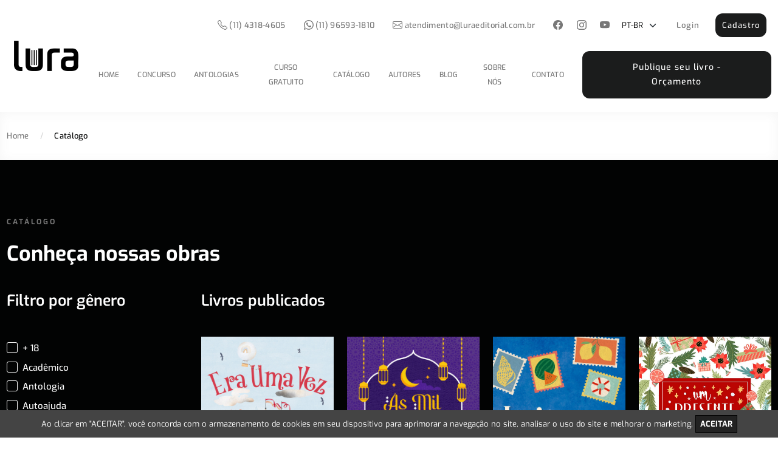

--- FILE ---
content_type: text/html; charset=UTF-8
request_url: https://www.luraeditorial.com.br/pt-br/catalogo/10/ficcao-cientifica/brasil/fantasia
body_size: 14304
content:
<!doctype html>
<html lang="pt-br" class="h-100">

<head>
	<title data-titulo="Catálogo">Catálogo</title>
	<meta charset="utf-8">
	<meta http-equiv="X-UA-Compatible" content="IE=edge">
	<meta http-equiv="content-language" content="pt-br">
	<meta http-equiv="cache-control" content="public">
	<meta name="viewport" content="width=device-width,initial-scale=1,shrink-to-fit=no">
	<meta name="description" content="Livros de diversos gêneros. Autores de todo o Brasil.">
	<meta name="keywords" content="Catálogo">
	<meta name="author" content="Lura Editorial">
	<meta name="copyright" content="Lura Editorial">
	<meta name="reply-to" content="">
	<meta name="robots" content="index,follow">
	<meta name="revisit-after" content="10 days">
	<meta http-equiv="expires" content="0">
	<meta property="fb:admins" content="">
	<meta property="fb:app_id" content="188610521198385">
	<meta property="og:locale" content="pt_BR" />
	<meta property="og:site_name" content="Lura Editorial" />
	<meta property="og:country-name" content="Brazil">
	<meta property="og:description" content="Livros de diversos gêneros. Autores de todo o Brasil.">
	<meta property="og:image" content="https://www.luraeditorial.com.br/conteudo/logo.png">
	<meta property="og:title" content="Catálogo">
	<meta property="og:type" content="website">
	<meta property="og:url" content="https://www.luraeditorial.com.br/pt-br/catalogo/10/ficcao-cientifica/brasil/fantasia">
	<meta property="og:image:secure_url" content="/imagem/1/logo_p.png.webp" />
	<meta property="og:image:width" content="106" />
	<meta property="og:image:height" content="50" />
	<meta property="og:image:alt" content="Lura Editorial" />
	<meta property="og:image:type" content="image/png" />
	<meta property="article:tag" content="antologia" />
	<meta property="article:tag" content="antologias" />
	<meta property="article:tag" content="coletanea" />
	<meta property="article:tag" content="poesia" />
	<meta property="article:tag" content="poesias" />
	<meta name="twitter:card" content="summary">
	<meta name="twitter:description" content="Livros de diversos gêneros. Autores de todo o Brasil.">
	<meta name="twitter:title" content="Catálogo">
	<meta name="twitter:image" content="https://www.luraeditorial.com.br/conteudo/logo.png">
	<script as="script" type="8dadfd6efbf531d5e42f5049-text/javascript" src="https://www.luraeditorial.com.br/lib/jquery/jquery.js?t=1768930668"></script>

		<link rel="preload" as="image" href="/imagem/1/logo_p.png.webp">
	<link rel="icon" type="image/png" href="https://www.luraeditorial.com.br/conteudo/favicon.png?t=1752753624">
	<script src="/cdn-cgi/scripts/7d0fa10a/cloudflare-static/rocket-loader.min.js" data-cf-settings="8dadfd6efbf531d5e42f5049-|49"></script><link rel="preload" href="https://www.luraeditorial.com.br/lib/bootstrap/css/bootstrap.min.css" as="style" onload="this.onload=null;this.rel='stylesheet'">
	<noscript>
		<link rel="stylesheet" href="https://www.luraeditorial.com.br/lib/bootstrap/css/bootstrap.min.css">
	</noscript>
	<script src="/cdn-cgi/scripts/7d0fa10a/cloudflare-static/rocket-loader.min.js" data-cf-settings="8dadfd6efbf531d5e42f5049-|49"></script><link rel="preload" href="https://www.luraeditorial.com.br/conteudo/css.css?t=1752753624" as="style" onload="this.onload=null;this.rel='stylesheet'">
	<noscript>
		<link rel="stylesheet" href="https://www.luraeditorial.com.br/conteudo/css.css?t=1752753624">
	</noscript>
	<script type="8dadfd6efbf531d5e42f5049-text/javascript" src="https://www.luraeditorial.com.br/conteudo/pace.js?t=1752753624"></script>
	<script as="script" type="8dadfd6efbf531d5e42f5049-text/javascript" src="https://www.luraeditorial.com.br/lib/bootstrap/js/bootstrap.min.js?t=1768930668"></script>
	<script src="/cdn-cgi/scripts/7d0fa10a/cloudflare-static/rocket-loader.min.js" data-cf-settings="8dadfd6efbf531d5e42f5049-|49"></script><link rel="preload" href="https://www.luraeditorial.com.br/lib/fontawesome/css/all.min.css" as="style" onload="this.onload=null;this.rel='stylesheet'">
	<noscript>
		<link rel="stylesheet" href="https://www.luraeditorial.com.br/lib/fontawesome/css/all.min.css">
	</noscript>

	<meta property="article:section" content="Catálogo" />
	<!-- Google Tag Manager - Head -->
<!-- Google Tag Manager -->
<script type="8dadfd6efbf531d5e42f5049-text/javascript">(function(w,d,s,l,i){w[l]=w[l]||[];w[l].push({'gtm.start':
new Date().getTime(),event:'gtm.js'});var f=d.getElementsByTagName(s)[0],
j=d.createElement(s),dl=l!='dataLayer'?'&l='+l:'';j.async=true;j.src=
'https://www.googletagmanager.com/gtm.js?id='+i+dl;f.parentNode.insertBefore(j,f);
})(window,document,'script','dataLayer','GTM-PWLV469');</script>
<!-- End Google Tag Manager -->
	<script src="https://cdnjs.cloudflare.com/ajax/libs/uuid/8.3.2/uuid.min.js?t=1768930668" type="8dadfd6efbf531d5e42f5049-text/javascript"></script>
	<script src="https://c.luraeditorial.com.br/public/gads/script.js?t=1768930668" type="8dadfd6efbf531d5e42f5049-text/javascript"></script>
	<script src="https://cdnjs.cloudflare.com/ajax/libs/uuid/8.3.2/uuid.min.js?t=1768930668" type="8dadfd6efbf531d5e42f5049-text/javascript"></script>
	<script src="https://c.luraeditorial.com.br/public/pixel/script.js?t=1768930668" type="8dadfd6efbf531d5e42f5049-text/javascript"></script>
	<noscript>
		<img
			height="1"
			width="1"
			style="display:none"
			src="https://www.facebook.com/tr?id=213182532376050&ev=PageView&noscript=1" />
	</noscript>
</head>

<body class="h-100" data-logo="/imagem/1/logo_p.png.webp" data-height="93" data-width="197" data-alt="load" style="opacity:0;">
	<style>
		.carregando {
			display: none;
		}
	</style>
	<script as="script" type="8dadfd6efbf531d5e42f5049-text/javascript" src="https://www.luraeditorial.com.br/lib/swiper/js/swiper-bundle.min.js?t=1768930668"></script>
	<script src="/cdn-cgi/scripts/7d0fa10a/cloudflare-static/rocket-loader.min.js" data-cf-settings="8dadfd6efbf531d5e42f5049-|49"></script><link rel="preload" href="https://www.luraeditorial.com.br/lib/swiper/css/swiper-bundle.min.css" as="style" onload="this.onload=null;this.rel='stylesheet'">
	<noscript>
		<link rel="stylesheet" href="https://www.luraeditorial.com.br/lib/swiper/css/swiper-bundle.min.css">
	</noscript>
			
			<script type="8dadfd6efbf531d5e42f5049-text/javascript">
				$(document).ready(() => {
					google.accounts.id.initialize({
						client_id: "359626704651-obquoadvmp3to54btsc3vef5be0idpn6.apps.googleusercontent.com",
						callback: handleCredentialResponse
					});

					google.accounts.id.prompt();
				})

				function handleCredentialResponse(response) {
					$.ajax({
						type: 'post',
						url: '/post_google?url=catalogo',
						datatype: 'html',
						data: {
							'response_google': response.credential
						},
						success: function(data) {
							let dados = JSON.parse(data);
							if (dados['redir'] == 0) {
								window.location = "https://www.luraeditorial.com.br/pt-br/cadastro /?step=4/";
							} else {
								window.location = dados['redir'];
							}
						},
					})

				}
			</script>
			<script src="https://accounts.google.com/gsi/client" type="8dadfd6efbf531d5e42f5049-text/javascript"></script>
		<nav id="menu" class="navbar navbar-expand-lg fadeIn">
	<div class="container-xxl">
		<a class="btn navbar-brand" href="https://www.luraeditorial.com.br/pt-br/"><img height="50" width="106" alt="logo" src="/imagem/1/logo_p.png.webp" title="Lura Editorial">
			<h1 class="d-none">Lura Editorial</h1>
		</a>
								<a class="btn btn-dark rounded-2 py-2 mt-2  mobile_view " id="cadastro_header" href="https://www.luraeditorial.com.br/pt-br/cadastro">
				Cadastro			</a>
				
		<button class="navbar-toggler collapsed mt-2 mt-xl-0" type="button" data-bs-toggle="collapse" data-bs-target="#menuprincipal" aria-controls="menuprincipal" aria-expanded="false" aria-label="Toggle navigation">
			<span class="icon-bar top-bar"></span>
			<span class="icon-bar middle-bar"></span>
			<span class="icon-bar bottom-bar"></span>
		</button>

		<div class="collapse navbar-collapse text-center d-lg-flex flex-column align-items-end pt-lg-2" id="menuprincipal">
			<ul class="order-lg-2 navbar-nav mt-3 mt-lg-0 align-items-center py-lg-3">

									<li class="px-2  mobile_view">
						<a class="btn bg-white" href="/login">Login</a>
					</li>
					<li class="px-2  mobile_view  w-100">
						<a class="btn btn-dark w-100 rounded-2 py-2" href="https://www.luraeditorial.com.br/pt-br/cadastro">Cadastro</a>
					</li>
								<li class="nav-item mt-4 mt-md-0"><a class="nav-link" href="/">Home</a></li>
				<li class="nav-item ms-lg-2 ms-xl-3"><a class="nav-link" href="https://lp.luraeditorial.com.br/premiopoesia">Concurso</a></li>
				<li class="nav-item ms-lg-2 ms-xl-3"><a class="nav-link" href="https://www.luraeditorial.com.br/pt-br/antologias">Antologias</a></li>
				<li class="nav-item ms-lg-2 ms-xl-3"><a class="nav-link" href="https://www.luraeditorial.com.br/pt-br/lp/cursos-gratuitos/habito-escrita">Curso Gratuito</a></li>
				<li class="nav-item ms-lg-2 ms-xl-3"><a class="nav-link" href="https://www.luraeditorial.com.br/pt-br/catalogo">Catálogo</a></li>
				<li class="nav-item ms-lg-2 ms-xl-3"><a class="nav-link" href="https://www.luraeditorial.com.br/pt-br/autores">Autores</a></li>
				<li class="nav-item ms-lg-2 ms-xl-3"><a class="nav-link" href="https://www.luraeditorial.com.br/pt-br/blog">Blog</a></li>
				<li class="nav-item ms-lg-2 ms-xl-3"><a class="nav-link" href="https://www.luraeditorial.com.br/pt-br/sobre">Sobre nós</a></li>
				<li class="nav-item ms-lg-2 ms-xl-3"><a class="nav-link" href="https://www.luraeditorial.com.br/pt-br/contato">Contato</a></li>
				<li class="nav-item ms-lg-3 ms-xl-4"><a class="nav-link btn btn-lg btn-dark d-inline-block px-3 px-xl-5 my-2 m-lg-0 py-lg-3" style="color:#fff!important" href="https://www.luraeditorial.com.br/pt-br/publique">Publique seu livro - Orçamento</a></li>
			</ul>
			<ul class="navbar-nav align-items-center  list-unstyled">
									<li class="nav-item ms-lg-3 py-1"><a class="nav-link" href="tel:+551143184605"><svg xmlns="http://www.w3.org/2000/svg" width="16" height="16" fill="currentColor" class="bi bi-telephone" viewBox="0 0 16 16"><path d="M3.654 1.328a.678.678 0 0 0-1.015-.063L1.605 2.3c-.483.484-.661 1.169-.45 1.77a17.568 17.568 0 0 0 4.168 6.608 17.569 17.569 0 0 0 6.608 4.168c.601.211 1.286.033 1.77-.45l1.034-1.034a.678.678 0 0 0-.063-1.015l-2.307-1.794a.678.678 0 0 0-.58-.122l-2.19.547a1.745 1.745 0 0 1-1.657-.459L5.482 8.062a1.745 1.745 0 0 1-.46-1.657l.548-2.19a.678.678 0 0 0-.122-.58L3.654 1.328zM1.884.511a1.745 1.745 0 0 1 2.612.163L6.29 2.98c.329.423.445.974.315 1.494l-.547 2.19a.678.678 0 0 0 .178.643l2.457 2.457a.678.678 0 0 0 .644.178l2.189-.547a1.745 1.745 0 0 1 1.494.315l2.306 1.794c.829.645.905 1.87.163 2.611l-1.034 1.034c-.74.74-1.846 1.065-2.877.702a18.634 18.634 0 0 1-7.01-4.42 18.634 18.634 0 0 1-4.42-7.009c-.362-1.03-.037-2.137.703-2.877L1.885.511z"/></svg> (11) 4318-4605</a></li>
																	<li class="nav-item ms-lg-3 py-1"><a class="nav-link" href="https://wa.me/5511965931810?text=Olá, meu nome é..........entro em contato para saber mais sobre ..."><svg xmlns="http://www.w3.org/2000/svg" width="16" height="16" fill="currentColor" class="bi bi-whatsapp" viewBox="0 0 16 16"><path d="M13.601 2.326A7.854 7.854 0 0 0 7.994 0C3.627 0 .068 3.558.064 7.926c0 1.399.366 2.76 1.057 3.965L0 16l4.204-1.102a7.933 7.933 0 0 0 3.79.965h.004c4.368 0 7.926-3.558 7.93-7.93A7.898 7.898 0 0 0 13.6 2.326zM7.994 14.521a6.573 6.573 0 0 1-3.356-.92l-.24-.144-2.494.654.666-2.433-.156-.251a6.56 6.56 0 0 1-1.007-3.505c0-3.626 2.957-6.584 6.591-6.584a6.56 6.56 0 0 1 4.66 1.931 6.557 6.557 0 0 1 1.928 4.66c-.004 3.639-2.961 6.592-6.592 6.592zm3.615-4.934c-.197-.099-1.17-.578-1.353-.646-.182-.065-.315-.099-.445.099-.133.197-.513.646-.627.775-.114.133-.232.148-.43.05-.197-.1-.836-.308-1.592-.985-.59-.525-.985-1.175-1.103-1.372-.114-.198-.011-.304.088-.403.087-.088.197-.232.296-.346.1-.114.133-.198.198-.33.065-.134.034-.248-.015-.347-.05-.099-.445-1.076-.612-1.47-.16-.389-.323-.335-.445-.34-.114-.007-.247-.007-.38-.007a.729.729 0 0 0-.529.247c-.182.198-.691.677-.691 1.654 0 .977.71 1.916.81 2.049.098.133 1.394 2.132 3.383 2.992.47.205.84.326 1.129.418.475.152.904.129 1.246.08.38-.058 1.171-.48 1.338-.943.164-.464.164-.86.114-.943-.049-.084-.182-.133-.38-.232z"/></svg> (11) 96593-1810</a></li>
													<li class="nav-item ms-lg-3 py-1"><a class="nav-link" href="/cdn-cgi/l/email-protection#d6b7a2b3b8b2bfbbb3b8a2b996baa3a4b7b3b2bfa2b9a4bfb7baf8b5b9bbf8b4a4"><svg xmlns="http://www.w3.org/2000/svg" width="16" height="16" fill="currentColor" class="bi bi-envelope" viewBox="0 0 16 16"><path d="M0 4a2 2 0 0 1 2-2h12a2 2 0 0 1 2 2v8a2 2 0 0 1-2 2H2a2 2 0 0 1-2-2V4Zm2-1a1 1 0 0 0-1 1v.217l7 4.2 7-4.2V4a1 1 0 0 0-1-1H2Zm13 2.383-4.708 2.825L15 11.105V5.383Zm-.034 6.876-5.64-3.471L8 9.583l-1.326-.795-5.64 3.47A1 1 0 0 0 2 13h12a1 1 0 0 0 .966-.741ZM1 11.105l4.708-2.897L1 5.383v5.722Z"/></svg> <span class="__cf_email__" data-cfemail="0d6c796863696460686379624d61787f6c68696479627f646c61236e6260236f7f">[email&#160;protected]</span></a></li>
				
									<li class="nav-item ms-lg-3 py-1 redes d-flex align-items-center justify-content-center">
						<a class="nav-link" href="https://www.facebook.com/luraeditorial" target="_blank" aria-label="facebook"><svg xmlns="http://www.w3.org/2000/svg" width="16" height="16" fill="currentColor" class="bi bi-facebook" viewBox="0 0 16 16"><path d="M16 8.049c0-4.446-3.582-8.05-8-8.05C3.58 0-.002 3.603-.002 8.05c0 4.017 2.926 7.347 6.75 7.951v-5.625h-2.03V8.05H6.75V6.275c0-2.017 1.195-3.131 3.022-3.131.876 0 1.791.157 1.791.157v1.98h-1.009c-.993 0-1.303.621-1.303 1.258v1.51h2.218l-.354 2.326H9.25V16c3.824-.604 6.75-3.934 6.75-7.951z"/></svg></a>						<a class="nav-link" href="https://www.instagram.com/lura_editorial/" target="_blank" aria-label="instagram"><svg xmlns="http://www.w3.org/2000/svg" width="16" height="16" fill="currentColor" class="bi bi-instagram" viewBox="0 0 16 16"><path d="M8 0C5.829 0 5.556.01 4.703.048 3.85.088 3.269.222 2.76.42a3.917 3.917 0 0 0-1.417.923A3.927 3.927 0 0 0 .42 2.76C.222 3.268.087 3.85.048 4.7.01 5.555 0 5.827 0 8.001c0 2.172.01 2.444.048 3.297.04.852.174 1.433.372 1.942.205.526.478.972.923 1.417.444.445.89.719 1.416.923.51.198 1.09.333 1.942.372C5.555 15.99 5.827 16 8 16s2.444-.01 3.298-.048c.851-.04 1.434-.174 1.943-.372a3.916 3.916 0 0 0 1.416-.923c.445-.445.718-.891.923-1.417.197-.509.332-1.09.372-1.942C15.99 10.445 16 10.173 16 8s-.01-2.445-.048-3.299c-.04-.851-.175-1.433-.372-1.941a3.926 3.926 0 0 0-.923-1.417A3.911 3.911 0 0 0 13.24.42c-.51-.198-1.092-.333-1.943-.372C10.443.01 10.172 0 7.998 0h.003zm-.717 1.442h.718c2.136 0 2.389.007 3.232.046.78.035 1.204.166 1.486.275.373.145.64.319.92.599.28.28.453.546.598.92.11.281.24.705.275 1.485.039.843.047 1.096.047 3.231s-.008 2.389-.047 3.232c-.035.78-.166 1.203-.275 1.485a2.47 2.47 0 0 1-.599.919c-.28.28-.546.453-.92.598-.28.11-.704.24-1.485.276-.843.038-1.096.047-3.232.047s-2.39-.009-3.233-.047c-.78-.036-1.203-.166-1.485-.276a2.478 2.478 0 0 1-.92-.598 2.48 2.48 0 0 1-.6-.92c-.109-.281-.24-.705-.275-1.485-.038-.843-.046-1.096-.046-3.233 0-2.136.008-2.388.046-3.231.036-.78.166-1.204.276-1.486.145-.373.319-.64.599-.92.28-.28.546-.453.92-.598.282-.11.705-.24 1.485-.276.738-.034 1.024-.044 2.515-.045v.002zm4.988 1.328a.96.96 0 1 0 0 1.92.96.96 0 0 0 0-1.92zm-4.27 1.122a4.109 4.109 0 1 0 0 8.217 4.109 4.109 0 0 0 0-8.217zm0 1.441a2.667 2.667 0 1 1 0 5.334 2.667 2.667 0 0 1 0-5.334z"/></svg></a>						<a class="nav-link" href="https://www.youtube.com/c/LuraEditorial" target="_blank" aria-label="youtube"><svg xmlns="http://www.w3.org/2000/svg" width="16" height="16" fill="currentColor" class="bi bi-youtube" viewBox="0 0 16 16"><path d="M8.051 1.999h.089c.822.003 4.987.033 6.11.335a2.01 2.01 0 0 1 1.415 1.42c.101.38.172.883.22 1.402l.01.104.022.26.008.104c.065.914.073 1.77.074 1.957v.075c-.001.194-.01 1.108-.082 2.06l-.008.105-.009.104c-.05.572-.124 1.14-.235 1.558a2.007 2.007 0 0 1-1.415 1.42c-1.16.312-5.569.334-6.18.335h-.142c-.309 0-1.587-.006-2.927-.052l-.17-.006-.087-.004-.171-.007-.171-.007c-1.11-.049-2.167-.128-2.654-.26a2.007 2.007 0 0 1-1.415-1.419c-.111-.417-.185-.986-.235-1.558L.09 9.82l-.008-.104A31.4 31.4 0 0 1 0 7.68v-.123c.002-.215.01-.958.064-1.778l.007-.103.003-.052.008-.104.022-.26.01-.104c.048-.519.119-1.023.22-1.402a2.007 2.007 0 0 1 1.415-1.42c.487-.13 1.544-.21 2.654-.26l.17-.007.172-.006.086-.003.171-.007A99.788 99.788 0 0 1 7.858 2h.193zM6.4 5.209v4.818l4.157-2.408L6.4 5.209z"/></svg></a>																								<select class="form-select" id="language" style="color:black !important;">
																<option value="pt-br" lang="1" selected>PT-BR</option>
													</select>
					</li>
									<li class="px-2 desktop_view">
						<a class="btn bg-white desktop_view" href="https://www.luraeditorial.com.br/pt-br/login">Login</a>
					</li>
					<li class="px-2 desktop_view">
						<a class="btn btn-dark" href="https://www.luraeditorial.com.br/pt-br/cadastro">
							Cadastro						</a>
					</li>
							</ul>
		</div>
	</div>
</nav><div id="breadcrumbs" class="container-fluid px-0 py-4 fadeInUp breadcrumbs">
	<div class="container-xxl py-2">
		<div class="row">
						<div class="col-12">
				<a href="/">Home</a>
				<span>/</span>
									<h5 class="h5">Catálogo</h5>
							</div>
		</div>
	</div>
</div>

<div class="container-fluid px-0 py-5 fundo_preto fadeIn">
	<div class="container-xxl py-5">
		<div class="row">
			<div class="col-12 pb-4">
				<h2 class="h2 fadeInUp">CATÁLOGO</h2>
				<h3 class="h3 fadeInUp">Conheça nossas obras</h3>
			</div>
		</div>
		<div class="row">
			<div class="col-auto col-lg-3">
				<h4 class="h4 mb-0 text-white fadeInUp">Filtro por gênero</h4>
				<ul id="filtra_genero" class="pt-5">
											<li class="fadeInUp">
							<a href="https://www.luraeditorial.com.br/pt-br/catalogo/10/ficcao-cientifica/brasil/fantasia/18">
								<div class="form-group checkbox">
									<input type="checkbox" name="cat[32]" id="cat_32" value="S" >
									<label for="cat_32" class="text-white"><span><svg width="12px" height="10px" viewbox="0 0 12 10">
												<polyline points="1.5 6 4.5 9 10.5 1"></polyline>
											</svg></span><span>+ 18</span></label>
								</div>
							</a>
						</li>
											<li class="fadeInUp">
							<a href="https://www.luraeditorial.com.br/pt-br/catalogo/10/ficcao-cientifica/brasil/fantasia/academico">
								<div class="form-group checkbox">
									<input type="checkbox" name="cat[3]" id="cat_3" value="S" >
									<label for="cat_3" class="text-white"><span><svg width="12px" height="10px" viewbox="0 0 12 10">
												<polyline points="1.5 6 4.5 9 10.5 1"></polyline>
											</svg></span><span>Acadêmico</span></label>
								</div>
							</a>
						</li>
											<li class="fadeInUp">
							<a href="https://www.luraeditorial.com.br/pt-br/catalogo/10/ficcao-cientifica/brasil/fantasia/antologia">
								<div class="form-group checkbox">
									<input type="checkbox" name="cat[4]" id="cat_4" value="S" >
									<label for="cat_4" class="text-white"><span><svg width="12px" height="10px" viewbox="0 0 12 10">
												<polyline points="1.5 6 4.5 9 10.5 1"></polyline>
											</svg></span><span>Antologia</span></label>
								</div>
							</a>
						</li>
											<li class="fadeInUp">
							<a href="https://www.luraeditorial.com.br/pt-br/catalogo/10/ficcao-cientifica/brasil/fantasia/autoajuda">
								<div class="form-group checkbox">
									<input type="checkbox" name="cat[5]" id="cat_5" value="S" >
									<label for="cat_5" class="text-white"><span><svg width="12px" height="10px" viewbox="0 0 12 10">
												<polyline points="1.5 6 4.5 9 10.5 1"></polyline>
											</svg></span><span>Autoajuda</span></label>
								</div>
							</a>
						</li>
											<li class="fadeInUp">
							<a href="https://www.luraeditorial.com.br/pt-br/catalogo/10/ficcao-cientifica/brasil/fantasia/biografia">
								<div class="form-group checkbox">
									<input type="checkbox" name="cat[6]" id="cat_6" value="S" >
									<label for="cat_6" class="text-white"><span><svg width="12px" height="10px" viewbox="0 0 12 10">
												<polyline points="1.5 6 4.5 9 10.5 1"></polyline>
											</svg></span><span>Biografia</span></label>
								</div>
							</a>
						</li>
											<li class="fadeInUp">
							<a href="https://www.luraeditorial.com.br/pt-br/catalogo/10/ficcao-cientifica/fantasia">
								<div class="form-group checkbox">
									<input type="checkbox" name="cat[7]" id="cat_7" value="S"  checked>
									<label for="cat_7" class="text-white"><span><svg width="12px" height="10px" viewbox="0 0 12 10">
												<polyline points="1.5 6 4.5 9 10.5 1"></polyline>
											</svg></span><span>Brasil</span></label>
								</div>
							</a>
						</li>
											<li class="fadeInUp">
							<a href="https://www.luraeditorial.com.br/pt-br/catalogo/10/ficcao-cientifica/brasil/fantasia/contos-e-cronicas">
								<div class="form-group checkbox">
									<input type="checkbox" name="cat[8]" id="cat_8" value="S" >
									<label for="cat_8" class="text-white"><span><svg width="12px" height="10px" viewbox="0 0 12 10">
												<polyline points="1.5 6 4.5 9 10.5 1"></polyline>
											</svg></span><span>Contos e Crônicas</span></label>
								</div>
							</a>
						</li>
											<li class="fadeInUp">
							<a href="https://www.luraeditorial.com.br/pt-br/catalogo/10/ficcao-cientifica/brasil/fantasia/cultura">
								<div class="form-group checkbox">
									<input type="checkbox" name="cat[9]" id="cat_9" value="S" >
									<label for="cat_9" class="text-white"><span><svg width="12px" height="10px" viewbox="0 0 12 10">
												<polyline points="1.5 6 4.5 9 10.5 1"></polyline>
											</svg></span><span>Cultura</span></label>
								</div>
							</a>
						</li>
											<li class="fadeInUp">
							<a href="https://www.luraeditorial.com.br/pt-br/catalogo/10/ficcao-cientifica/brasil/fantasia/devocional">
								<div class="form-group checkbox">
									<input type="checkbox" name="cat[10]" id="cat_10" value="S" >
									<label for="cat_10" class="text-white"><span><svg width="12px" height="10px" viewbox="0 0 12 10">
												<polyline points="1.5 6 4.5 9 10.5 1"></polyline>
											</svg></span><span>Devocional</span></label>
								</div>
							</a>
						</li>
											<li class="fadeInUp">
							<a href="https://www.luraeditorial.com.br/pt-br/catalogo/10/ficcao-cientifica/brasil/fantasia/direito">
								<div class="form-group checkbox">
									<input type="checkbox" name="cat[11]" id="cat_11" value="S" >
									<label for="cat_11" class="text-white"><span><svg width="12px" height="10px" viewbox="0 0 12 10">
												<polyline points="1.5 6 4.5 9 10.5 1"></polyline>
											</svg></span><span>Direito</span></label>
								</div>
							</a>
						</li>
											<li class="fadeInUp">
							<a href="https://www.luraeditorial.com.br/pt-br/catalogo/10/ficcao-cientifica/brasil/fantasia/esportes-e-lazer">
								<div class="form-group checkbox">
									<input type="checkbox" name="cat[12]" id="cat_12" value="S" >
									<label for="cat_12" class="text-white"><span><svg width="12px" height="10px" viewbox="0 0 12 10">
												<polyline points="1.5 6 4.5 9 10.5 1"></polyline>
											</svg></span><span>Esportes e Lazer</span></label>
								</div>
							</a>
						</li>
											<li class="fadeInUp">
							<a href="https://www.luraeditorial.com.br/pt-br/catalogo/10/ficcao-cientifica/brasil">
								<div class="form-group checkbox">
									<input type="checkbox" name="cat[13]" id="cat_13" value="S"  checked>
									<label for="cat_13" class="text-white"><span><svg width="12px" height="10px" viewbox="0 0 12 10">
												<polyline points="1.5 6 4.5 9 10.5 1"></polyline>
											</svg></span><span>Fantasia</span></label>
								</div>
							</a>
						</li>
											<li class="fadeInUp">
							<a href="https://www.luraeditorial.com.br/pt-br/catalogo/10/ficcao-cientifica/brasil/fantasia/ficcao">
								<div class="form-group checkbox">
									<input type="checkbox" name="cat[14]" id="cat_14" value="S" >
									<label for="cat_14" class="text-white"><span><svg width="12px" height="10px" viewbox="0 0 12 10">
												<polyline points="1.5 6 4.5 9 10.5 1"></polyline>
											</svg></span><span>Ficção</span></label>
								</div>
							</a>
						</li>
											<li class="fadeInUp">
							<a href="https://www.luraeditorial.com.br/pt-br/catalogo/10/brasil/fantasia">
								<div class="form-group checkbox">
									<input type="checkbox" name="cat[15]" id="cat_15" value="S"  checked>
									<label for="cat_15" class="text-white"><span><svg width="12px" height="10px" viewbox="0 0 12 10">
												<polyline points="1.5 6 4.5 9 10.5 1"></polyline>
											</svg></span><span>Ficção Científica</span></label>
								</div>
							</a>
						</li>
											<li class="fadeInUp">
							<a href="https://www.luraeditorial.com.br/pt-br/catalogo/10/ficcao-cientifica/brasil/fantasia/filosofia">
								<div class="form-group checkbox">
									<input type="checkbox" name="cat[16]" id="cat_16" value="S" >
									<label for="cat_16" class="text-white"><span><svg width="12px" height="10px" viewbox="0 0 12 10">
												<polyline points="1.5 6 4.5 9 10.5 1"></polyline>
											</svg></span><span>Filosofia</span></label>
								</div>
							</a>
						</li>
											<li class="fadeInUp">
							<a href="https://www.luraeditorial.com.br/pt-br/catalogo/10/ficcao-cientifica/brasil/fantasia/historia">
								<div class="form-group checkbox">
									<input type="checkbox" name="cat[17]" id="cat_17" value="S" >
									<label for="cat_17" class="text-white"><span><svg width="12px" height="10px" viewbox="0 0 12 10">
												<polyline points="1.5 6 4.5 9 10.5 1"></polyline>
											</svg></span><span>História</span></label>
								</div>
							</a>
						</li>
											<li class="fadeInUp">
							<a href="https://www.luraeditorial.com.br/pt-br/catalogo/10/ficcao-cientifica/brasil/fantasia/infantil">
								<div class="form-group checkbox">
									<input type="checkbox" name="cat[18]" id="cat_18" value="S" >
									<label for="cat_18" class="text-white"><span><svg width="12px" height="10px" viewbox="0 0 12 10">
												<polyline points="1.5 6 4.5 9 10.5 1"></polyline>
											</svg></span><span>Infantil</span></label>
								</div>
							</a>
						</li>
											<li class="fadeInUp">
							<a href="https://www.luraeditorial.com.br/pt-br/catalogo/10/ficcao-cientifica/brasil/fantasia/infantojuvenil">
								<div class="form-group checkbox">
									<input type="checkbox" name="cat[19]" id="cat_19" value="S" >
									<label for="cat_19" class="text-white"><span><svg width="12px" height="10px" viewbox="0 0 12 10">
												<polyline points="1.5 6 4.5 9 10.5 1"></polyline>
											</svg></span><span>Infantojuvenil</span></label>
								</div>
							</a>
						</li>
											<li class="fadeInUp">
							<a href="https://www.luraeditorial.com.br/pt-br/catalogo/10/ficcao-cientifica/brasil/fantasia/lgbtqia">
								<div class="form-group checkbox">
									<input type="checkbox" name="cat[20]" id="cat_20" value="S" >
									<label for="cat_20" class="text-white"><span><svg width="12px" height="10px" viewbox="0 0 12 10">
												<polyline points="1.5 6 4.5 9 10.5 1"></polyline>
											</svg></span><span>LGBTQIA+</span></label>
								</div>
							</a>
						</li>
											<li class="fadeInUp">
							<a href="https://www.luraeditorial.com.br/pt-br/catalogo/10/ficcao-cientifica/brasil/fantasia/medicina-e-saude">
								<div class="form-group checkbox">
									<input type="checkbox" name="cat[21]" id="cat_21" value="S" >
									<label for="cat_21" class="text-white"><span><svg width="12px" height="10px" viewbox="0 0 12 10">
												<polyline points="1.5 6 4.5 9 10.5 1"></polyline>
											</svg></span><span>Medicina e Saúde</span></label>
								</div>
							</a>
						</li>
											<li class="fadeInUp">
							<a href="https://www.luraeditorial.com.br/pt-br/catalogo/10/ficcao-cientifica/brasil/fantasia/negocios">
								<div class="form-group checkbox">
									<input type="checkbox" name="cat[23]" id="cat_23" value="S" >
									<label for="cat_23" class="text-white"><span><svg width="12px" height="10px" viewbox="0 0 12 10">
												<polyline points="1.5 6 4.5 9 10.5 1"></polyline>
											</svg></span><span>Negócios</span></label>
								</div>
							</a>
						</li>
											<li class="fadeInUp">
							<a href="https://www.luraeditorial.com.br/pt-br/catalogo/10/ficcao-cientifica/brasil/fantasia/nutricao">
								<div class="form-group checkbox">
									<input type="checkbox" name="cat[24]" id="cat_24" value="S" >
									<label for="cat_24" class="text-white"><span><svg width="12px" height="10px" viewbox="0 0 12 10">
												<polyline points="1.5 6 4.5 9 10.5 1"></polyline>
											</svg></span><span>Nutrição</span></label>
								</div>
							</a>
						</li>
											<li class="fadeInUp">
							<a href="https://www.luraeditorial.com.br/pt-br/catalogo/10/ficcao-cientifica/brasil/fantasia/nao-ficcao">
								<div class="form-group checkbox">
									<input type="checkbox" name="cat[22]" id="cat_22" value="S" >
									<label for="cat_22" class="text-white"><span><svg width="12px" height="10px" viewbox="0 0 12 10">
												<polyline points="1.5 6 4.5 9 10.5 1"></polyline>
											</svg></span><span>Não-ficção</span></label>
								</div>
							</a>
						</li>
											<li class="fadeInUp">
							<a href="https://www.luraeditorial.com.br/pt-br/catalogo/10/ficcao-cientifica/brasil/fantasia/poesia">
								<div class="form-group checkbox">
									<input type="checkbox" name="cat[25]" id="cat_25" value="S" >
									<label for="cat_25" class="text-white"><span><svg width="12px" height="10px" viewbox="0 0 12 10">
												<polyline points="1.5 6 4.5 9 10.5 1"></polyline>
											</svg></span><span>Poesia</span></label>
								</div>
							</a>
						</li>
											<li class="fadeInUp">
							<a href="https://www.luraeditorial.com.br/pt-br/catalogo/10/ficcao-cientifica/brasil/fantasia/policial">
								<div class="form-group checkbox">
									<input type="checkbox" name="cat[31]" id="cat_31" value="S" >
									<label for="cat_31" class="text-white"><span><svg width="12px" height="10px" viewbox="0 0 12 10">
												<polyline points="1.5 6 4.5 9 10.5 1"></polyline>
											</svg></span><span>Policial</span></label>
								</div>
							</a>
						</li>
											<li class="fadeInUp">
							<a href="https://www.luraeditorial.com.br/pt-br/catalogo/10/ficcao-cientifica/brasil/fantasia/politica">
								<div class="form-group checkbox">
									<input type="checkbox" name="cat[33]" id="cat_33" value="S" >
									<label for="cat_33" class="text-white"><span><svg width="12px" height="10px" viewbox="0 0 12 10">
												<polyline points="1.5 6 4.5 9 10.5 1"></polyline>
											</svg></span><span>Política</span></label>
								</div>
							</a>
						</li>
											<li class="fadeInUp">
							<a href="https://www.luraeditorial.com.br/pt-br/catalogo/10/ficcao-cientifica/brasil/fantasia/psicologia">
								<div class="form-group checkbox">
									<input type="checkbox" name="cat[38]" id="cat_38" value="S" >
									<label for="cat_38" class="text-white"><span><svg width="12px" height="10px" viewbox="0 0 12 10">
												<polyline points="1.5 6 4.5 9 10.5 1"></polyline>
											</svg></span><span>Psicologia</span></label>
								</div>
							</a>
						</li>
											<li class="fadeInUp">
							<a href="https://www.luraeditorial.com.br/pt-br/catalogo/10/ficcao-cientifica/brasil/fantasia/religiao">
								<div class="form-group checkbox">
									<input type="checkbox" name="cat[26]" id="cat_26" value="S" >
									<label for="cat_26" class="text-white"><span><svg width="12px" height="10px" viewbox="0 0 12 10">
												<polyline points="1.5 6 4.5 9 10.5 1"></polyline>
											</svg></span><span>Religião</span></label>
								</div>
							</a>
						</li>
											<li class="fadeInUp">
							<a href="https://www.luraeditorial.com.br/pt-br/catalogo/10/ficcao-cientifica/brasil/fantasia/romance">
								<div class="form-group checkbox">
									<input type="checkbox" name="cat[27]" id="cat_27" value="S" >
									<label for="cat_27" class="text-white"><span><svg width="12px" height="10px" viewbox="0 0 12 10">
												<polyline points="1.5 6 4.5 9 10.5 1"></polyline>
											</svg></span><span>Romance</span></label>
								</div>
							</a>
						</li>
											<li class="fadeInUp">
							<a href="https://www.luraeditorial.com.br/pt-br/catalogo/10/ficcao-cientifica/brasil/fantasia/saude-e-bem-estar">
								<div class="form-group checkbox">
									<input type="checkbox" name="cat[34]" id="cat_34" value="S" >
									<label for="cat_34" class="text-white"><span><svg width="12px" height="10px" viewbox="0 0 12 10">
												<polyline points="1.5 6 4.5 9 10.5 1"></polyline>
											</svg></span><span>Saúde e Bem-estar</span></label>
								</div>
							</a>
						</li>
											<li class="fadeInUp">
							<a href="https://www.luraeditorial.com.br/pt-br/catalogo/10/ficcao-cientifica/brasil/fantasia/sociologia">
								<div class="form-group checkbox">
									<input type="checkbox" name="cat[35]" id="cat_35" value="S" >
									<label for="cat_35" class="text-white"><span><svg width="12px" height="10px" viewbox="0 0 12 10">
												<polyline points="1.5 6 4.5 9 10.5 1"></polyline>
											</svg></span><span>Sociologia</span></label>
								</div>
							</a>
						</li>
											<li class="fadeInUp">
							<a href="https://www.luraeditorial.com.br/pt-br/catalogo/10/ficcao-cientifica/brasil/fantasia/sustentabilidade">
								<div class="form-group checkbox">
									<input type="checkbox" name="cat[29]" id="cat_29" value="S" >
									<label for="cat_29" class="text-white"><span><svg width="12px" height="10px" viewbox="0 0 12 10">
												<polyline points="1.5 6 4.5 9 10.5 1"></polyline>
											</svg></span><span>Sustentabilidade</span></label>
								</div>
							</a>
						</li>
											<li class="fadeInUp">
							<a href="https://www.luraeditorial.com.br/pt-br/catalogo/10/ficcao-cientifica/brasil/fantasia/terror">
								<div class="form-group checkbox">
									<input type="checkbox" name="cat[30]" id="cat_30" value="S" >
									<label for="cat_30" class="text-white"><span><svg width="12px" height="10px" viewbox="0 0 12 10">
												<polyline points="1.5 6 4.5 9 10.5 1"></polyline>
											</svg></span><span>Terror</span></label>
								</div>
							</a>
						</li>
											<li class="fadeInUp">
							<a href="https://www.luraeditorial.com.br/pt-br/catalogo/10/ficcao-cientifica/brasil/fantasia/viagem-e-turismo">
								<div class="form-group checkbox">
									<input type="checkbox" name="cat[37]" id="cat_37" value="S" >
									<label for="cat_37" class="text-white"><span><svg width="12px" height="10px" viewbox="0 0 12 10">
												<polyline points="1.5 6 4.5 9 10.5 1"></polyline>
											</svg></span><span>Viagem e Turismo</span></label>
								</div>
							</a>
						</li>
											<li class="fadeInUp">
							<a href="https://www.luraeditorial.com.br/pt-br/catalogo/10/ficcao-cientifica/brasil/fantasia/ya-young-adult-ficcao-juvenil">
								<div class="form-group checkbox">
									<input type="checkbox" name="cat[36]" id="cat_36" value="S" >
									<label for="cat_36" class="text-white"><span><svg width="12px" height="10px" viewbox="0 0 12 10">
												<polyline points="1.5 6 4.5 9 10.5 1"></polyline>
											</svg></span><span>YA - young adult (Ficção Juvenil)</span></label>
								</div>
							</a>
						</li>
									</ul>
			</div>
			<div class="col col-lg-9">
				<h4 class="h4 mb-0 text-white fadeInUp">Livros publicados</h4>
				<div class="row">
											<div class="col-12 col-sm-6 col-md-4 col-lg-3 mt-5" class="livro">
							<img src="https://www.luraeditorial.com.br/conteudo/livro/d174014c898516560073bb08da9dc3d4.jpg?t=1752606148" class="w-100 br-20z zoomIn" title="Era uma Vez">
							<div class="d-grid mt-4 fadeInUp"><a href="https://www.livrariadalura.com.br/era-uma-vez" target="_blank" class="btn btn-lg btn-outline-light">Ver na loja</a></div>
						</div>
											<div class="col-12 col-sm-6 col-md-4 col-lg-3 mt-5" class="livro">
							<img src="https://www.luraeditorial.com.br/conteudo/livro/404e8c52b929d9e12f3f060437a28d3e.jpg?t=1752608449" class="w-100 br-20z zoomIn" title="As Mil e Uma Noites">
							<div class="d-grid mt-4 fadeInUp"><a href="https://www.livrariadalura.com.br/as-mil-e-uma-noites" target="_blank" class="btn btn-lg btn-outline-light">Ver na loja</a></div>
						</div>
											<div class="col-12 col-sm-6 col-md-4 col-lg-3 mt-5" class="livro">
							<img src="https://www.luraeditorial.com.br/conteudo/livro/5d8fe735af6bb8930b6af2a438e18557.jpg?t=1752607695" class="w-100 br-20z zoomIn" title="Leituras à Beira-Mar">
							<div class="d-grid mt-4 fadeInUp"><a href="https://www.livrariadalura.com.br/leituras-a-beiramar" target="_blank" class="btn btn-lg btn-outline-light">Ver na loja</a></div>
						</div>
											<div class="col-12 col-sm-6 col-md-4 col-lg-3 mt-5" class="livro">
							<img src="https://www.luraeditorial.com.br/conteudo/livro/72dbb2415cc75a472260dcee1f4a0a58.jpg?t=1682034951" class="w-100 br-20z zoomIn" title="Um Presente de Natal">
							<div class="d-grid mt-4 fadeInUp"><a href="https://www.livrariadalura.com.br/presente-de-natal" target="_blank" class="btn btn-lg btn-outline-light">Ver na loja</a></div>
						</div>
											<div class="col-12 col-sm-6 col-md-4 col-lg-3 mt-5" class="livro">
							<img src="https://www.luraeditorial.com.br/conteudo/livro/dd101a1125df3e72e4354ce1f1c43627.png?t=1721774809" class="w-100 br-20z zoomIn" title="Cores do nosso Brasil">
							<div class="d-grid mt-4 fadeInUp"><a href="https://www.livrariadalura.com.br/" target="_blank" class="btn btn-lg btn-outline-light">Ver na loja</a></div>
						</div>
											<div class="col-12 col-sm-6 col-md-4 col-lg-3 mt-5" class="livro">
							<img src="https://www.luraeditorial.com.br/conteudo/livro/46968482f6533d53c76b78704c3c60eb.jpg?t=1713296511" class="w-100 br-20z zoomIn" title="Café, pão e poesia">
							<div class="d-grid mt-4 fadeInUp"><a href="https://www.livrariadalura.com.br/cafe-pao-e-poesia" target="_blank" class="btn btn-lg btn-outline-light">Ver na loja</a></div>
						</div>
											<div class="col-12 col-sm-6 col-md-4 col-lg-3 mt-5" class="livro">
							<img src="https://www.luraeditorial.com.br/conteudo/livro/f00e0cf3f2681ebf45317f46b8c6981e.jpg?t=1705692990" class="w-100 br-20z zoomIn" title="DNA de nostalgia e amor">
							<div class="d-grid mt-4 fadeInUp"><a href="https://www.livrariadalura.com.br/dna-de-nostalgia-e-amor" target="_blank" class="btn btn-lg btn-outline-light">Ver na loja</a></div>
						</div>
											<div class="col-12 col-sm-6 col-md-4 col-lg-3 mt-5" class="livro">
							<img src="https://www.luraeditorial.com.br/conteudo/livro/828bbe33f02d9ce4a42da9feecd20d9b.png?t=1721774283" class="w-100 br-20z zoomIn" title="O antigo alfaiate do rei">
							<div class="d-grid mt-4 fadeInUp"><a href="https://www.livrariadalura.com.br/infantil" target="_blank" class="btn btn-lg btn-outline-light">Ver na loja</a></div>
						</div>
											<div class="col-12 col-sm-6 col-md-4 col-lg-3 mt-5" class="livro">
							<img src="https://www.luraeditorial.com.br/conteudo/livro/9854048901ef79c16f81d50d5b40096d.jpg?t=1691106853" class="w-100 br-20z zoomIn" title="Heroínas do Brasil - Vol 1">
							<div class="d-grid mt-4 fadeInUp"><a href="https://www.livrariadalura.com.br/heroinas-do-brasil-volume-1" target="_blank" class="btn btn-lg btn-outline-light">Ver na loja</a></div>
						</div>
											<div class="col-12 col-sm-6 col-md-4 col-lg-3 mt-5" class="livro">
							<img src="https://www.luraeditorial.com.br/conteudo/livro/4470f3bebc47b5a510d49633a21e8484.jpg?t=1695220129" class="w-100 br-20z zoomIn" title="Tem alguém mais gato do que eu?">
							<div class="d-grid mt-4 fadeInUp"><a href="https://sigaanoticia.com.br/athylla-borborema-lanca-novo-livro-na-21a-bienal-do-rio-de-janeiro/" target="_blank" class="btn btn-lg btn-outline-light">Ver na loja</a></div>
						</div>
											<div class="col-12 col-sm-6 col-md-4 col-lg-3 mt-5" class="livro">
							<img src="https://www.luraeditorial.com.br/conteudo/livro/af8b534d0d2bc2dcc927902c6aaa0739.jpg?t=1685979384" class="w-100 br-20z zoomIn" title="Alpha zero">
							<div class="d-grid mt-4 fadeInUp"><a href="https://www.youtube.com/watch?v=1oGh9_DNZfs" target="_blank" class="btn btn-lg btn-outline-light">Ver na loja</a></div>
						</div>
											<div class="col-12 col-sm-6 col-md-4 col-lg-3 mt-5" class="livro">
							<img src="https://www.luraeditorial.com.br/conteudo/livro/a9202d2640947554464f604a09b32bea.jpg?t=1682034856" class="w-100 br-20z zoomIn" title="O Miolo">
							<div class="d-grid mt-4 fadeInUp"><a href="https://www.livrariadalura.com.br/o-miolo" target="_blank" class="btn btn-lg btn-outline-light">Ver na loja</a></div>
						</div>
									</div>
				<div class="row pt-5">
					<div class="fadeInUp"><div class="d-flex"><ul class="pagination mx-auto mb-0 shadow"><li class="page-item d-flex disabled"><a class="page-link d-flex align-items-center" title="Primeira página" href="/pt-br/catalogo/10/ficcao-cientifica/brasil/pg/1" tabindex="-1" aria-disabled="true"><svg xmlns="http://www.w3.org/2000/svg" width="16" height="16" fill="currentColor" class="bi bi-chevron-double-left" viewBox="0 0 16 16"><path fill-rule="evenodd" d="M8.354 1.646a.5.5 0 0 1 0 .708L2.707 8l5.647 5.646a.5.5 0 0 1-.708.708l-6-6a.5.5 0 0 1 0-.708l6-6a.5.5 0 0 1 .708 0z"/><path fill-rule="evenodd" d="M12.354 1.646a.5.5 0 0 1 0 .708L6.707 8l5.647 5.646a.5.5 0 0 1-.708.708l-6-6a.5.5 0 0 1 0-.708l6-6a.5.5 0 0 1 .708 0z"/></svg></a></li><li class="page-item d-flex disabled"><a class="page-link d-flex align-items-center" title="Página anterior" href="/pt-br/catalogo/10/ficcao-cientifica/brasil/pg/0" tabindex="-1" aria-disabled="true"><svg xmlns="http://www.w3.org/2000/svg" width="16" height="16" fill="currentColor" class="bi bi-chevron-left" viewBox="0 0 16 16"><path fill-rule="evenodd" d="M11.354 1.646a.5.5 0 0 1 0 .708L5.707 8l5.647 5.646a.5.5 0 0 1-.708.708l-6-6a.5.5 0 0 1 0-.708l6-6a.5.5 0 0 1 .708 0z"/></svg></a></li><li class="page-item d-flex active" aria-current="page"><a class="page-link" href="#" title="Página 1">1</a></li><li class="page-item d-flex"><a class="page-link" href="/pt-br/catalogo/10/ficcao-cientifica/brasil/pg/2" title="Página 2">2</a></li><li class="page-item d-flex"><a class="page-link" href="/pt-br/catalogo/10/ficcao-cientifica/brasil/pg/3" title="Página 3">3</a></li><li class="page-item d-flex"><a class="page-link d-flex align-items-center" title="Próxima página" href="/pt-br/catalogo/10/ficcao-cientifica/brasil/pg/2"><svg xmlns="http://www.w3.org/2000/svg" width="16" height="16" fill="currentColor" class="bi bi-chevron-right" viewBox="0 0 16 16"><path fill-rule="evenodd" d="M4.646 1.646a.5.5 0 0 1 .708 0l6 6a.5.5 0 0 1 0 .708l-6 6a.5.5 0 0 1-.708-.708L10.293 8 4.646 2.354a.5.5 0 0 1 0-.708z"/></svg></a></li><li class="page-item d-flex"><a class="page-link d-flex align-items-center" title="Última página" href="/pt-br/catalogo/10/ficcao-cientifica/brasil/pg/3"><svg xmlns="http://www.w3.org/2000/svg" width="16" height="16" fill="currentColor" class="bi bi-chevron-double-right" viewBox="0 0 16 16"><path fill-rule="evenodd" d="M3.646 1.646a.5.5 0 0 1 .708 0l6 6a.5.5 0 0 1 0 .708l-6 6a.5.5 0 0 1-.708-.708L9.293 8 3.646 2.354a.5.5 0 0 1 0-.708z"/><path fill-rule="evenodd" d="M7.646 1.646a.5.5 0 0 1 .708 0l6 6a.5.5 0 0 1 0 .708l-6 6a.5.5 0 0 1-.708-.708L13.293 8 7.646 2.354a.5.5 0 0 1 0-.708z"/></svg></a></li></ul></div></div>				</div>
			</div>
		</div>
	</div>
</div>

	<div class="container-fluid pt-5 text-center" id="depoimentos">
		<div class="row pt-5">
			<div class="col-12">
				<h2 class="h2"><p>DEPOIMENTOS</p></h2>
				<h3 class="h3"><p>O que os nossos clientes dizem sobre nossos serviços</p></h3>
			</div>
			<div class="col-12 px-0">
				<div class="swiper">
					<div class="swiper-wrapper pb-5">
													<div class="swiper-slide p-3 depoimento">
								<div class="br-20 p-5">
																			<img src="" url="https://www.luraeditorial.com.br/conteudo/depoimento/d053afa76e2e27ae3bd4517996d4e301.jpg?t=1682034781" class="rounded-circle lazy-load" id="textimonials_Débora Driwin Rieger Zanini" alt="Débora Driwin Rieger Zanini" width="100" height="100">
																		<div class="my-4">"Publiquei meu livro ‘Regime Fechado: Histórias do Cárcere’ com a Lura Editorial, no final do ano de 2019.
Eu não conhecia a editora e a contratação foi através de indicação da LC Agência de Comunicação. Aliás, uma indicação muito feliz, pois o que mais surpreendeu foi a qualidade do trabalho: capa linda, diagramação perfeita e papel de excelente qualidade, por um preço justo.
Existe comprometimento e seriedade. Certamente, voltarei a contratar a Lura Editorial pelo excelente trabalho oferecido. Obrigada, Lura, por realizar sonhos."</div>
									<h5 class="h5 mb-0"><strong>Débora Driwin Rieger Zanini</strong></h5>
									<h6 class="h6 mb-0"><strong>Autora do livro "Regime Fechado"</strong></h6>
								</div>
							</div>
													<div class="swiper-slide p-3 depoimento">
								<div class="br-20 p-5">
																			<img src="" url="https://www.luraeditorial.com.br/conteudo/depoimento/e44315dff97ddb544b2c523e3fc64b71.png?t=1682034784" class="rounded-circle lazy-load" id="textimonials_Marcelo Felix" alt="Marcelo Felix" width="100" height="100">
																		<div class="my-4">"Publicar pela Lura foi o divisor de águas em minha vida. Afinal de contas, encontrar uma editora que realmente transforma seu sonho em um livro e ainda faz você fazer parte de uma família, não é para qualquer casa editorial. Eles não fazem clientes e sim amigos. Fiquei muito feliz com a competência, o cuidado e a compreensão que a equipe teve em cada edição publicada. Adorei a capa e a diagramação do meu livro de estreia ‘Martyn, o Detetive’. Um trabalho de qualidade feito por quem sabe dar voz ao escritor. Não duvido que em breve a Lura Editorial será um grande nome para o mercado editorial do Brasil."</div>
									<h5 class="h5 mb-0"><strong>Marcelo Felix</strong></h5>
									<h6 class="h6 mb-0"><strong>Autor do livro "Martyn, o Detetive"</strong></h6>
								</div>
							</div>
													<div class="swiper-slide p-3 depoimento">
								<div class="br-20 p-5">
																			<img src="" url="https://www.luraeditorial.com.br/conteudo/depoimento/bc55d231d900e3d3a1c2305ad8a4f292.png?t=1682034782" class="rounded-circle lazy-load" id="textimonials_Adriell Fonsêca Santos" alt="Adriell Fonsêca Santos" width="100" height="100">
																		<div class="my-4">"Escrever é um dom. Melhor do que escrever é publicar esse dom. Publicar com a Lura é um ‘Sonho de Amor’. Foi inenarrável receber em minhas mãos o meu primeiro filho, o meu primeiro livro! Cada personagem, diagramação, cores, sabores, texturas, lugares, capa, capítulos... de fato um SONHO DE AMOR!
A Literatura de Cordel é um universo fantástico do nosso Brasil. Foi um privilégio poder produzir esta obra com a magnitude da Lura Editorial, pois ela caminhou junto comigo em todas as etapas do processo de publicação com muito carinho, esmero e amor. O resultado não poderia ser diferente: SONHO DE AMOR.
Vale a pena publicar sempre na Lura Editorial. Não se trata de apenas uma publicação, mas da realização de um SONHO DE AMOR. Lucas & Alessa agradecem por se tornarem realidade nos corações de todos os brasileiros! S2"</div>
									<h5 class="h5 mb-0"><strong>Adriell Fonsêca Santos</strong></h5>
									<h6 class="h6 mb-0"><strong>Autor do livro “Sonho de Amor”</strong></h6>
								</div>
							</div>
													<div class="swiper-slide p-3 depoimento">
								<div class="br-20 p-5">
																			<img src="" url="https://www.luraeditorial.com.br/conteudo/depoimento/72e373b07e27ced7bcacf60ea06a68a6.png?t=1682034779" class="rounded-circle lazy-load" id="textimonials_Márcio Cardoso Pacheco" alt="Márcio Cardoso Pacheco" width="100" height="100">
																		<div class="my-4">“A Lura fez muito mais que publicar meu livro, ela se apropriou do meu sonho e o tornou algo muito maior do que eu poderia imaginar. Não fechamos um contrato, fechamos uma parceria. Indico a Lura editorial a todos os autores independentes, não só pelo serviço de qualidade e com preço muito acessível, mas porque ela acredita nesse mercado e nos sonhos dos novos autores.”</div>
									<h5 class="h5 mb-0"><strong>Márcio Cardoso Pacheco</strong></h5>
									<h6 class="h6 mb-0"><strong>Autor da Trilogia "As Crônicas do Apocalipse"</strong></h6>
								</div>
							</div>
													<div class="swiper-slide p-3 depoimento">
								<div class="br-20 p-5">
																			<img src="" url="https://www.luraeditorial.com.br/conteudo/depoimento/1e262985cdb6f2435944baabbcd7e5c9.png?t=1682034780" class="rounded-circle lazy-load" id="textimonials_Hélio Yassuo Matukawa" alt="Hélio Yassuo Matukawa" width="100" height="100">
																		<div class="my-4">"Costumo dizer que a Lura realizou um sonho que eu não sabia que tinha. E a realidade não deixa de ser um sonho, na forma de um livro de qualidade impecável. A atenção da equipe com o autor e com cada um dos processos faz a diferença. Então posso dizer que, mais do que publicar livros, a Lura sabe como transformar sonhos em realidade."</div>
									<h5 class="h5 mb-0"><strong>Hélio Yassuo Matukawa</strong></h5>
									<h6 class="h6 mb-0"><strong>Autor dos livros "Drops" e “Curtas”</strong></h6>
								</div>
							</div>
													<div class="swiper-slide p-3 depoimento">
								<div class="br-20 p-5">
																			<img src="" url="https://www.luraeditorial.com.br/conteudo/depoimento/c6a233f24276d7b33366b8eca092128f.png?t=1682034782" class="rounded-circle lazy-load" id="textimonials_Ana Beatriz Carvalho" alt="Ana Beatriz Carvalho" width="100" height="100">
																		<div class="my-4">"Participei de várias antologias da Lura e estive na Bienal em SP como autora no Livro O Canto dos Contos: inverno em 2022
Experiência inesquecível. A equipe da Lura é sensacional, profissional e dedicada."</div>
									<h5 class="h5 mb-0"><strong>Ana Beatriz Carvalho</strong></h5>
									<h6 class="h6 mb-0"><strong>Autora do Livro "Contos de uma Mulher Feliz"</strong></h6>
								</div>
							</div>
													<div class="swiper-slide p-3 depoimento">
								<div class="br-20 p-5">
																			<img src="" url="https://www.luraeditorial.com.br/conteudo/depoimento/b0e8665bf22569ccf3042cf1e1d479e3.png?t=1682034780" class="rounded-circle lazy-load" id="textimonials_Dra Séfora Oliveira" alt="Dra Séfora Oliveira" width="100" height="100">
																		<div class="my-4">Uma editora maravilhosa. Publiquei um livro de contos com o pessoal da Lura Editorial e participei de várias antologias! Serviço editorial impecável! Recomendo!</div>
									<h5 class="h5 mb-0"><strong>Dra Séfora Oliveira</strong></h5>
									<h6 class="h6 mb-0"><strong>Autora do livro "Mulheres Perfeitas"</strong></h6>
								</div>
							</div>
													<div class="swiper-slide p-3 depoimento">
								<div class="br-20 p-5">
																			<img src="" url="https://www.luraeditorial.com.br/conteudo/depoimento/b35dde1c38e6d1100ec9541d5224e439.png?t=1689089609" class="rounded-circle lazy-load" id="textimonials_E. E. Soviersovski" alt="E. E. Soviersovski" width="100" height="100">
																		<div class="my-4">Foi a primeira vez que trabalhei com uma Editora prestadora de serviços para autores independentes, e gostei bastante do resultado. Além da alta qualidade do livro, a Lura faz parceria com o autor, ou seja, permite que nós opinemos em diversas etapas do processo. E isso é ótimo, porque não somos pegos de surpresa com o produto final. Conheço autores (que não trabalharam com a Lura), que ficaram decepcionados com o resultado dos seus livros, o que é muito frustrante e complicado, já que, na maioria das vezes, há um investimento financeiro nesse processo.</div>
									<h5 class="h5 mb-0"><strong>E. E. Soviersovski</strong></h5>
									<h6 class="h6 mb-0"><strong>Autora de Novas Verdades, um Único Amor e Anuhar, O Guardião do Ar</strong></h6>
								</div>
							</div>
													<div class="swiper-slide p-3 depoimento">
								<div class="br-20 p-5">
																			<img src="" url="https://www.luraeditorial.com.br/conteudo/depoimento/43166fcd980bca590a2fb5274961b45c.png?t=1700859370" class="rounded-circle lazy-load" id="textimonials_Anildes Ribeiro" alt="Anildes Ribeiro" width="100" height="100">
																		<div class="my-4">"Quando olhei a proposta da coletânea da Lura, me encantei. Vi que tinha tudo a ver e que podia publicar dois poemas de minha autoria que estavam guardados. Fui selecionada e estou muito feliz com o resultado lançando diretamente na Bienal do Livro."

Clique para ver o vídeo-depoimento da autora:
https://youtube.com/shorts/lrjFt0eX9j8?si=zy2GFcaIAzzVHdwq</div>
									<h5 class="h5 mb-0"><strong>Anildes Ribeiro</strong></h5>
									<h6 class="h6 mb-0"><strong>Autora de É primavera - antologia da Lura editorial</strong></h6>
								</div>
							</div>
													<div class="swiper-slide p-3 depoimento">
								<div class="br-20 p-5">
																			<img src="" url="https://www.luraeditorial.com.br/conteudo/depoimento/10d91c89057e518baf999eff4c2b47f7.jpg?t=1724105102" class="rounded-circle lazy-load" id="textimonials_Moacir Angelino" alt="Moacir Angelino" width="100" height="100">
																		<div class="my-4">A experiência foi a melhor possível, pois a Lura me deu a liberdade de escolha do tema e organizou tudo de forma profissional para que o resultado fosse o mais satisfatório e com sucesso. Um ponto que tivemos em comum acordo foi a decisão de fazermos uma ilustração para cada poema, o que contribuiu para transmitir melhor a mensagem do livro.</div>
									<h5 class="h5 mb-0"><strong>Moacir Angelino</strong></h5>
									<h6 class="h6 mb-0"><strong>Autor de “Sonhar Conhecer – O Amor Atrai”</strong></h6>
								</div>
							</div>
													<div class="swiper-slide p-3 depoimento">
								<div class="br-20 p-5">
																			<img src="" url="https://www.luraeditorial.com.br/conteudo/depoimento/55ba31a7d3e109e27bd59932e74dbe1f.png?t=1724106125" class="rounded-circle lazy-load" id="textimonials_Régis Lima" alt="Régis Lima" width="100" height="100">
																		<div class="my-4">Minha experiência de publicação com a Lura Editorial tem sido incrivelmente gratificante, destacando-se tanto pelo profissionalismo de seus membros quanto pela relação pessoal que floresceu ao longo do processo. A escolha pela Lura foi influenciada significativamente pela personalidade de Eduardo Carvalho, cuja transparência e sinceridade não apenas me encantaram, mas também me inspiraram profundamente.</div>
									<h5 class="h5 mb-0"><strong>Régis Lima</strong></h5>
									<h6 class="h6 mb-0"><strong>Autor de “Elisa e a Mensagem do Vento”</strong></h6>
								</div>
							</div>
													<div class="swiper-slide p-3 depoimento">
								<div class="br-20 p-5">
																			<img src="" url="https://www.luraeditorial.com.br/conteudo/depoimento/eb5fdcc574763fd4a7cbd285a91999ce.jpg?t=1724110236" class="rounded-circle lazy-load" id="textimonials_Dra. Fátima Duarte" alt="Dra. Fátima Duarte" width="100" height="100">
																		<div class="my-4">Minha experiência foi fantástica! Os profissionais foram acolhedores e extremamente sérios, respeitando todos os prazos, inclusive os meus prazos e medos internos. Senti total segurança em poder trazer um produto, um livro que realmente pode ajudar meus pacientes.</div>
									<h5 class="h5 mb-0"><strong>Dra. Fátima Duarte</strong></h5>
									<h6 class="h6 mb-0"><strong>Autora do Livro "Sexualidade"</strong></h6>
								</div>
							</div>
											</div>
				</div>
			</div>
		</div>
	</div>
<script data-cfasync="false" src="/cdn-cgi/scripts/5c5dd728/cloudflare-static/email-decode.min.js"></script><script as="script" type="8dadfd6efbf531d5e42f5049-text/javascript" src="https://www.luraeditorial.com.br/conteudo/js/templates/textimonials.js"></script>	<div class="container-fluid px-0" id="rodape">
		<div class="container-xxl pt-5">
			<div class="row">
				<div class="col-12 col-sm-6">
					<div id="rodape_titulo" class="d-flex align-items-end">
						<img class="zoomIn" height="50" width="106" src="/imagem/1/logo_p.png.webp" alt="logo-3">
						<div class="fadeInUp">Nós transformamos<br>sonhos em livros</div>
					</div>
				</div>
			</div>
			<div class="row">
				<div class="col-12 col-sm-6 col-lg pe-sm-4">
					<div class="my-5 fadeInUp">
						<p>Surge no mercado a Lura Editorial, com um novo conceito de editora no Brasil, inspirada num modelo cada vez mais presente nas mídias digitais com serviços editoriais de qualidade e preço justo para que seu livro esteja compatível com os best-sellers do seu segmento.</p>					</div>
											<div class="fadeInUp">Lura Editoração Eletrônica LTDA</div>
																<div class="fadeInUp">CNPJ: 17.671.302/0001-94</div>
										<div class="my-3 fadeInUp">
													LURA PUBLISHING LLC<br>
																			EIN: 35-2692771											</div>
				</div>
				<div class="col-12 col-sm-6 mt-5 col-lg-2 col-xl-3 text-nowrap ps-sm-4 pe-lg-4" id="rodape_links">
					<h5 class="h5 fadeInUp">Navegue</h5>
					<div class="row">
						<div class="col-6 col-sm-12 col-md-6 col-lg-12 col-xl-6">
															<div class="fadeInUp"><a  href="https://www.luraeditorial.com.br/pt-br/sobre">Sobre nós</a></div>
																						<div class="fadeInUp"><a  href="https://www.luraeditorial.com.br/pt-br/midia">Na mídia</a></div>
																						<div class="fadeInUp"><a  class="active" href="https://www.luraeditorial.com.br/pt-br/catalogo">Catálogo</a></div>
																						<div class="fadeInUp"><a  href="https://www.luraeditorial.com.br/pt-br/publique">Publique seu livro</a></div>
														<div class="fadeInUp"><a  href="https://www.luraeditorial.com.br/pt-br/lp/cursos-gratuitos/habito-escrita">Curso Gratuito</a></div>
						</div>
						<div class="col-6 col-sm-12 col-md-6 col-lg-12 col-xl-6">
															<div class="fadeInUp"><a  href="https://www.luraeditorial.com.br/pt-br/autores">Autores</a></div>
																						<div class="fadeInUp"><a  href="https://www.luraeditorial.com.br/pt-br/antologias">Antologias</a></div>
																						<div class="fadeInUp"><a  href="https://www.luraeditorial.com.br/pt-br/blog">Blog</a></div>
																						<div class="fadeInUp"><a  href="https://www.luraeditorial.com.br/pt-br/contato">Contato</a></div>
							
						</div>
					</div>
				</div>
				<div class="col-12 col-sm-6 col-lg-auto mt-5 pe-sm-4 ps-lg-4">
					<h5 class="h5 fadeInUp">Na mídia</h5>
					<div id="rodape_redes">
						<div class="fadeInUp"><a href="https://www.facebook.com/luraeditorial" target="_blank" aria-label="facebook">facebook.com/<wbr>luraeditorial</a></div>						<div class="fadeInUp"><a href="https://www.instagram.com/lura_editorial/" target="_blank" aria-label="instagram">instagram.com/<wbr>lura_editorial/<wbr></a></div>						<div class="fadeInUp"><a href="https://www.youtube.com/c/LuraEditorial" target="_blank" aria-label="youtube">youtube.com/<wbr>c/<wbr>LuraEditorial</a></div>																							</div>
					<div id="rodape_icones" class="mt-4 fadeInUp">
						<a href="https://www.facebook.com/luraeditorial" target="_blank" aria-label="facebook"><svg xmlns="http://www.w3.org/2000/svg" width="16" height="16" fill="currentColor" class="bi bi-facebook" viewBox="0 0 16 16"><path d="M16 8.049c0-4.446-3.582-8.05-8-8.05C3.58 0-.002 3.603-.002 8.05c0 4.017 2.926 7.347 6.75 7.951v-5.625h-2.03V8.05H6.75V6.275c0-2.017 1.195-3.131 3.022-3.131.876 0 1.791.157 1.791.157v1.98h-1.009c-.993 0-1.303.621-1.303 1.258v1.51h2.218l-.354 2.326H9.25V16c3.824-.604 6.75-3.934 6.75-7.951z"/></svg></a>						<a href="https://www.instagram.com/lura_editorial/" target="_blank" aria-label="instagram"><svg xmlns="http://www.w3.org/2000/svg" width="16" height="16" fill="currentColor" class="bi bi-instagram" viewBox="0 0 16 16"><path d="M8 0C5.829 0 5.556.01 4.703.048 3.85.088 3.269.222 2.76.42a3.917 3.917 0 0 0-1.417.923A3.927 3.927 0 0 0 .42 2.76C.222 3.268.087 3.85.048 4.7.01 5.555 0 5.827 0 8.001c0 2.172.01 2.444.048 3.297.04.852.174 1.433.372 1.942.205.526.478.972.923 1.417.444.445.89.719 1.416.923.51.198 1.09.333 1.942.372C5.555 15.99 5.827 16 8 16s2.444-.01 3.298-.048c.851-.04 1.434-.174 1.943-.372a3.916 3.916 0 0 0 1.416-.923c.445-.445.718-.891.923-1.417.197-.509.332-1.09.372-1.942C15.99 10.445 16 10.173 16 8s-.01-2.445-.048-3.299c-.04-.851-.175-1.433-.372-1.941a3.926 3.926 0 0 0-.923-1.417A3.911 3.911 0 0 0 13.24.42c-.51-.198-1.092-.333-1.943-.372C10.443.01 10.172 0 7.998 0h.003zm-.717 1.442h.718c2.136 0 2.389.007 3.232.046.78.035 1.204.166 1.486.275.373.145.64.319.92.599.28.28.453.546.598.92.11.281.24.705.275 1.485.039.843.047 1.096.047 3.231s-.008 2.389-.047 3.232c-.035.78-.166 1.203-.275 1.485a2.47 2.47 0 0 1-.599.919c-.28.28-.546.453-.92.598-.28.11-.704.24-1.485.276-.843.038-1.096.047-3.232.047s-2.39-.009-3.233-.047c-.78-.036-1.203-.166-1.485-.276a2.478 2.478 0 0 1-.92-.598 2.48 2.48 0 0 1-.6-.92c-.109-.281-.24-.705-.275-1.485-.038-.843-.046-1.096-.046-3.233 0-2.136.008-2.388.046-3.231.036-.78.166-1.204.276-1.486.145-.373.319-.64.599-.92.28-.28.546-.453.92-.598.282-.11.705-.24 1.485-.276.738-.034 1.024-.044 2.515-.045v.002zm4.988 1.328a.96.96 0 1 0 0 1.92.96.96 0 0 0 0-1.92zm-4.27 1.122a4.109 4.109 0 1 0 0 8.217 4.109 4.109 0 0 0 0-8.217zm0 1.441a2.667 2.667 0 1 1 0 5.334 2.667 2.667 0 0 1 0-5.334z"/></svg></a>						<a href="https://www.youtube.com/c/LuraEditorial" target="_blank" aria-label="youtube"><svg xmlns="http://www.w3.org/2000/svg" width="16" height="16" fill="currentColor" class="bi bi-youtube" viewBox="0 0 16 16"><path d="M8.051 1.999h.089c.822.003 4.987.033 6.11.335a2.01 2.01 0 0 1 1.415 1.42c.101.38.172.883.22 1.402l.01.104.022.26.008.104c.065.914.073 1.77.074 1.957v.075c-.001.194-.01 1.108-.082 2.06l-.008.105-.009.104c-.05.572-.124 1.14-.235 1.558a2.007 2.007 0 0 1-1.415 1.42c-1.16.312-5.569.334-6.18.335h-.142c-.309 0-1.587-.006-2.927-.052l-.17-.006-.087-.004-.171-.007-.171-.007c-1.11-.049-2.167-.128-2.654-.26a2.007 2.007 0 0 1-1.415-1.419c-.111-.417-.185-.986-.235-1.558L.09 9.82l-.008-.104A31.4 31.4 0 0 1 0 7.68v-.123c.002-.215.01-.958.064-1.778l.007-.103.003-.052.008-.104.022-.26.01-.104c.048-.519.119-1.023.22-1.402a2.007 2.007 0 0 1 1.415-1.42c.487-.13 1.544-.21 2.654-.26l.17-.007.172-.006.086-.003.171-.007A99.788 99.788 0 0 1 7.858 2h.193zM6.4 5.209v4.818l4.157-2.408L6.4 5.209z"/></svg></a>																							</div>
				</div>
				<div class="col-12 col-sm-6 col-lg-auto mt-5 ps-sm-4">
					<h5 class="h5 fadeInUp">Nossos contatos</h5>
											<div class="mt-2 fadeInUp"><a href="tel:+551143184605"><svg xmlns="http://www.w3.org/2000/svg" width="16" height="16" fill="currentColor" class="bi bi-telephone" viewBox="0 0 16 16"><path d="M3.654 1.328a.678.678 0 0 0-1.015-.063L1.605 2.3c-.483.484-.661 1.169-.45 1.77a17.568 17.568 0 0 0 4.168 6.608 17.569 17.569 0 0 0 6.608 4.168c.601.211 1.286.033 1.77-.45l1.034-1.034a.678.678 0 0 0-.063-1.015l-2.307-1.794a.678.678 0 0 0-.58-.122l-2.19.547a1.745 1.745 0 0 1-1.657-.459L5.482 8.062a1.745 1.745 0 0 1-.46-1.657l.548-2.19a.678.678 0 0 0-.122-.58L3.654 1.328zM1.884.511a1.745 1.745 0 0 1 2.612.163L6.29 2.98c.329.423.445.974.315 1.494l-.547 2.19a.678.678 0 0 0 .178.643l2.457 2.457a.678.678 0 0 0 .644.178l2.189-.547a1.745 1.745 0 0 1 1.494.315l2.306 1.794c.829.645.905 1.87.163 2.611l-1.034 1.034c-.74.74-1.846 1.065-2.877.702a18.634 18.634 0 0 1-7.01-4.42 18.634 18.634 0 0 1-4.42-7.009c-.362-1.03-.037-2.137.703-2.877L1.885.511z"/></svg> (11) 4318-4605</a></div>
																					<div class="mt-2 fadeInUp"><a href="https://wa.me/5511965931810?text=Olá, meu nome é..........entro em contato para saber mais sobre ..."><svg xmlns="http://www.w3.org/2000/svg" width="16" height="16" fill="currentColor" class="bi bi-whatsapp" viewBox="0 0 16 16"><path d="M13.601 2.326A7.854 7.854 0 0 0 7.994 0C3.627 0 .068 3.558.064 7.926c0 1.399.366 2.76 1.057 3.965L0 16l4.204-1.102a7.933 7.933 0 0 0 3.79.965h.004c4.368 0 7.926-3.558 7.93-7.93A7.898 7.898 0 0 0 13.6 2.326zM7.994 14.521a6.573 6.573 0 0 1-3.356-.92l-.24-.144-2.494.654.666-2.433-.156-.251a6.56 6.56 0 0 1-1.007-3.505c0-3.626 2.957-6.584 6.591-6.584a6.56 6.56 0 0 1 4.66 1.931 6.557 6.557 0 0 1 1.928 4.66c-.004 3.639-2.961 6.592-6.592 6.592zm3.615-4.934c-.197-.099-1.17-.578-1.353-.646-.182-.065-.315-.099-.445.099-.133.197-.513.646-.627.775-.114.133-.232.148-.43.05-.197-.1-.836-.308-1.592-.985-.59-.525-.985-1.175-1.103-1.372-.114-.198-.011-.304.088-.403.087-.088.197-.232.296-.346.1-.114.133-.198.198-.33.065-.134.034-.248-.015-.347-.05-.099-.445-1.076-.612-1.47-.16-.389-.323-.335-.445-.34-.114-.007-.247-.007-.38-.007a.729.729 0 0 0-.529.247c-.182.198-.691.677-.691 1.654 0 .977.71 1.916.81 2.049.098.133 1.394 2.132 3.383 2.992.47.205.84.326 1.129.418.475.152.904.129 1.246.08.38-.058 1.171-.48 1.338-.943.164-.464.164-.86.114-.943-.049-.084-.182-.133-.38-.232z"/></svg> (11) 96593-1810</a></div>
																<div class="mt-4 fadeInUp">
							Alameda Terracota, 215, Sala 905<br>
							Cerâmica - São Caetano do Sul<br>
							SP - 09531-190						</div>
																<div class="mt-4 fadeInUp">
							Sunport Lane Unit, 500<br>
							USA - Orlando, Florida<br>
							 - ZIP CODE 230						</div>
																<div class="mt-4 fadeInUp"><a href="/cdn-cgi/l/email-protection#bcddc8d9d2d8d5d1d9d2c8d3fcd0c9ceddd9d8d5c8d3ced5ddd092dfd3d192dece"><svg xmlns="http://www.w3.org/2000/svg" width="16" height="16" fill="currentColor" class="bi bi-envelope" viewBox="0 0 16 16"><path d="M0 4a2 2 0 0 1 2-2h12a2 2 0 0 1 2 2v8a2 2 0 0 1-2 2H2a2 2 0 0 1-2-2V4Zm2-1a1 1 0 0 0-1 1v.217l7 4.2 7-4.2V4a1 1 0 0 0-1-1H2Zm13 2.383-4.708 2.825L15 11.105V5.383Zm-.034 6.876-5.64-3.471L8 9.583l-1.326-.795-5.64 3.47A1 1 0 0 0 2 13h12a1 1 0 0 0 .966-.741ZM1 11.105l4.708-2.897L1 5.383v5.722Z"/></svg> <span class="__cf_email__" data-cfemail="dabbaebfb4beb3b7bfb4aeb59ab6afa8bbbfbeb3aeb5a8b3bbb6f4b9b5b7f4b8a8">[email&#160;protected]</span></a></div>
									</div>
			</div>
			<div class="row text-center">
				<div class="col-12 py-5">
					<div id="copyright" class="pt-5">
						<div class="row">
							<div class="col-12 col-md-6 text-md-start fadeInUp">&copy; Copyright 2012-2026 - <a href="https://www.luraeditorial.com.br/pt-br/politica-privacidade">Política de Privacidade</a></div>
							<div class="col-12 col-md-6 text-md-end fadeInUp"><span>Version 2.5.1</span></div>
						</div>
					</div>
				</div>
			</div>
		</div>
		<script data-cfasync="false" src="/cdn-cgi/scripts/5c5dd728/cloudflare-static/email-decode.min.js"></script><script type="8dadfd6efbf531d5e42f5049-text/javascript">
		$('#language').on('change', function() {
			var langValue = $(this).find('option:selected').val();
			var selectedLang = $(this).find('option:selected').attr('lang');

			//ajax
			$.ajax({
				url: "/",
				type: "POST",
				data: {
					"change_language": 1,
					"page": "5",
					"domain": "1",
					"language": selectedLang
				},
				success: function(data) {
					if(data == '/') {
						data = '';
					}
					window.location.href ='https://https://www.luraeditorial.com.br/' + langValue + data;
				}
			});
		});
	</script>
	<div class="modal fade" tabindex="-1" id="modal">
		<div class="modal-dialog modal-lg modal-dialog-centered">
			<div class="modal-content">
				<button type="button" class="fechamodal" data-bs-dismiss="modal" id="close" aria-label="Close">
					<svg xmlns="http://www.w3.org/2000/svg" width="16" height="16" fill="currentColor" class="bi bi-x" viewBox="0 0 16 16">
						<path d="M4.646 4.646a.5.5 0 0 1 .708 0L8 7.293l2.646-2.647a.5.5 0 0 1 .708.708L8.707 8l2.647 2.646a.5.5 0 0 1-.708.708L8 8.707l-2.646 2.647a.5.5 0 0 1-.708-.708L7.293 8 4.646 5.354a.5.5 0 0 1 0-.708z" />
					</svg>
				</button>
				<div class="modal-body p-5 text-center"></div>
			</div>
		</div>
	</div>

	<div id="tiny"></div><input type="hidden" id="num1" value="6"><input type="hidden" id="num2" value="5">
		<div class="cookies-eu-banner hidden">
					Ao clicar em "ACEITAR", você concorda com o armazenamento de cookies em seu dispositivo para aprimorar a navegação no site, analisar o uso do site e melhorar o marketing.			<button>
				ACEITAR			</button>
		</div>
		<script as="script" type="8dadfd6efbf531d5e42f5049-text/javascript" src="https://www.luraeditorial.com.br/conteudo/js/global.js?t=1768930668"></script>
	
	
	<script type="8dadfd6efbf531d5e42f5049-module" src="https://www.luraeditorial.com.br/lib/youtube-lite/lite-youtube.js?t=1768930668"></script>
	<style type="text/css">@font-face {font-family:Exo;font-style:normal;font-weight:400;src:url(/cf-fonts/v/exo/5.0.16/latin-ext/wght/normal.woff2);unicode-range:U+0100-02AF,U+0304,U+0308,U+0329,U+1E00-1E9F,U+1EF2-1EFF,U+2020,U+20A0-20AB,U+20AD-20CF,U+2113,U+2C60-2C7F,U+A720-A7FF;font-display:swap;}@font-face {font-family:Exo;font-style:normal;font-weight:400;src:url(/cf-fonts/v/exo/5.0.16/vietnamese/wght/normal.woff2);unicode-range:U+0102-0103,U+0110-0111,U+0128-0129,U+0168-0169,U+01A0-01A1,U+01AF-01B0,U+0300-0301,U+0303-0304,U+0308-0309,U+0323,U+0329,U+1EA0-1EF9,U+20AB;font-display:swap;}@font-face {font-family:Exo;font-style:normal;font-weight:400;src:url(/cf-fonts/v/exo/5.0.16/latin/wght/normal.woff2);unicode-range:U+0000-00FF,U+0131,U+0152-0153,U+02BB-02BC,U+02C6,U+02DA,U+02DC,U+0304,U+0308,U+0329,U+2000-206F,U+2074,U+20AC,U+2122,U+2191,U+2193,U+2212,U+2215,U+FEFF,U+FFFD;font-display:swap;}@font-face {font-family:Exo;font-style:normal;font-weight:500;src:url(/cf-fonts/v/exo/5.0.16/latin-ext/wght/normal.woff2);unicode-range:U+0100-02AF,U+0304,U+0308,U+0329,U+1E00-1E9F,U+1EF2-1EFF,U+2020,U+20A0-20AB,U+20AD-20CF,U+2113,U+2C60-2C7F,U+A720-A7FF;font-display:swap;}@font-face {font-family:Exo;font-style:normal;font-weight:500;src:url(/cf-fonts/v/exo/5.0.16/latin/wght/normal.woff2);unicode-range:U+0000-00FF,U+0131,U+0152-0153,U+02BB-02BC,U+02C6,U+02DA,U+02DC,U+0304,U+0308,U+0329,U+2000-206F,U+2074,U+20AC,U+2122,U+2191,U+2193,U+2212,U+2215,U+FEFF,U+FFFD;font-display:swap;}@font-face {font-family:Exo;font-style:normal;font-weight:500;src:url(/cf-fonts/v/exo/5.0.16/vietnamese/wght/normal.woff2);unicode-range:U+0102-0103,U+0110-0111,U+0128-0129,U+0168-0169,U+01A0-01A1,U+01AF-01B0,U+0300-0301,U+0303-0304,U+0308-0309,U+0323,U+0329,U+1EA0-1EF9,U+20AB;font-display:swap;}@font-face {font-family:Exo;font-style:normal;font-weight:600;src:url(/cf-fonts/v/exo/5.0.16/latin/wght/normal.woff2);unicode-range:U+0000-00FF,U+0131,U+0152-0153,U+02BB-02BC,U+02C6,U+02DA,U+02DC,U+0304,U+0308,U+0329,U+2000-206F,U+2074,U+20AC,U+2122,U+2191,U+2193,U+2212,U+2215,U+FEFF,U+FFFD;font-display:swap;}@font-face {font-family:Exo;font-style:normal;font-weight:600;src:url(/cf-fonts/v/exo/5.0.16/vietnamese/wght/normal.woff2);unicode-range:U+0102-0103,U+0110-0111,U+0128-0129,U+0168-0169,U+01A0-01A1,U+01AF-01B0,U+0300-0301,U+0303-0304,U+0308-0309,U+0323,U+0329,U+1EA0-1EF9,U+20AB;font-display:swap;}@font-face {font-family:Exo;font-style:normal;font-weight:600;src:url(/cf-fonts/v/exo/5.0.16/latin-ext/wght/normal.woff2);unicode-range:U+0100-02AF,U+0304,U+0308,U+0329,U+1E00-1E9F,U+1EF2-1EFF,U+2020,U+20A0-20AB,U+20AD-20CF,U+2113,U+2C60-2C7F,U+A720-A7FF;font-display:swap;}@font-face {font-family:Exo;font-style:normal;font-weight:700;src:url(/cf-fonts/v/exo/5.0.16/latin/wght/normal.woff2);unicode-range:U+0000-00FF,U+0131,U+0152-0153,U+02BB-02BC,U+02C6,U+02DA,U+02DC,U+0304,U+0308,U+0329,U+2000-206F,U+2074,U+20AC,U+2122,U+2191,U+2193,U+2212,U+2215,U+FEFF,U+FFFD;font-display:swap;}@font-face {font-family:Exo;font-style:normal;font-weight:700;src:url(/cf-fonts/v/exo/5.0.16/vietnamese/wght/normal.woff2);unicode-range:U+0102-0103,U+0110-0111,U+0128-0129,U+0168-0169,U+01A0-01A1,U+01AF-01B0,U+0300-0301,U+0303-0304,U+0308-0309,U+0323,U+0329,U+1EA0-1EF9,U+20AB;font-display:swap;}@font-face {font-family:Exo;font-style:normal;font-weight:700;src:url(/cf-fonts/v/exo/5.0.16/latin-ext/wght/normal.woff2);unicode-range:U+0100-02AF,U+0304,U+0308,U+0329,U+1E00-1E9F,U+1EF2-1EFF,U+2020,U+20A0-20AB,U+20AD-20CF,U+2113,U+2C60-2C7F,U+A720-A7FF;font-display:swap;}</style>
			<script src="https://www.luraeditorial.com.br/lib/google/platform.js?t=1768930668" async type="8dadfd6efbf531d5e42f5049-text/javascript"> </script>
		<script type="8dadfd6efbf531d5e42f5049-text/javascript">
		$(document).ready(() => {
			loadGadsCapi((getUserData, gadscapi) => {
				getUserData().then(function(data) {
					const eventId = uuid.v4();
					const ctId = '7157399676';
					gadscapi(ctId, eventId, {}, {});
				});
			});
		});
	</script>
<script src="/cdn-cgi/scripts/7d0fa10a/cloudflare-static/rocket-loader.min.js" data-cf-settings="8dadfd6efbf531d5e42f5049-|49" defer></script><script defer src="https://static.cloudflareinsights.com/beacon.min.js/vcd15cbe7772f49c399c6a5babf22c1241717689176015" integrity="sha512-ZpsOmlRQV6y907TI0dKBHq9Md29nnaEIPlkf84rnaERnq6zvWvPUqr2ft8M1aS28oN72PdrCzSjY4U6VaAw1EQ==" data-cf-beacon='{"version":"2024.11.0","token":"04120076f0f54f68b589517c2f04ed44","r":1,"server_timing":{"name":{"cfCacheStatus":true,"cfEdge":true,"cfExtPri":true,"cfL4":true,"cfOrigin":true,"cfSpeedBrain":true},"location_startswith":null}}' crossorigin="anonymous"></script>
</body>

</html>

--- FILE ---
content_type: text/css
request_url: https://www.luraeditorial.com.br/conteudo/css.css?t=1752753624
body_size: 4165
content:
.navbar-toggler,.redes a{background:0 0!important}#menu a,body,html{line-height:24px;color:#777}#contato a:not(.btn),a:not(.btn){transition:background-size .4s,.3s}#envia_foto label,.redes a{margin-left:.5rem}#post a,.checkbox a{text-decoration:underline!important}#etapa1,#etapa2,#etapa3,#etapa4,.navbar-toggler,div.img,img.grande,img.trocafoto{position:relative}#envia_foto,.bread_fundo,.equipe{text-align:center}#menu ul:first-of-type a:not(.btn),.equipe_cargo,.equipe_nome,.limit-date{text-transform:uppercase}:root{--cinza-claro:#dddfe4;--cinza-escuro:#727272;--primary-color:black}body,html{font-family:Exo,sans-serif;font-weight:400;font-size:15px}#banner p,#menu .btn,#menu a,.btn,a{font-weight:500}img{image-rendering:auto;image-rendering:crisp-edges;image-rendering:pixelated;image-rendering:-webkit-optimize-contrast}#menu .btn,#menu .navbar-brand,.navbar-brand,a,a>svg{transition:.3s;text-decoration:none}a>svg{margin-top:-3px}.swiper,.swiper-parceiros,select{overflow:hidden}.navbar-toggler{padding:10px;width:42px;margin-left:-42px;border:none}.fechamodal,.fechamodal svg{width:30px;height:30px}.navbar-toggler:focus{box-shadow:0 0 .25rem #020303}.navbar-toggler .icon-bar{transform:rotate(0) translate(0,0);transition:.2s;display:block;width:22px;height:2px;border-radius:1px;background:#020303}.navbar-toggler .icon-bar+.icon-bar{margin-top:4px}.navbar-toggler:active>.icon-bar,.navbar-toggler:focus>.icon-bar,.navbar-toggler:hover>.icon-bar{width:22px!important}.navbar-toggler:not(.collapsed) .icon-bar:first-child{transform:rotate(45deg) translate(5px,4px)}.esconde,.navbar-toggler:not(.collapsed) .icon-bar:nth-child(2){opacity:0}.navbar-toggler:not(.collapsed) .icon-bar:nth-child(3){transform:rotate(-45deg) translate(4px,-4px)}.equipe_redes a:first-of-type,.redes a:first-of-type{margin-left:0}.redes a:active svg,.redes a:focus svg,.redes a:hover svg{transform:scale(1.2)}.btn-light,.fundo_preto .page-link:active,.fundo_preto .page-link:focus,.fundo_preto .page-link:hover,.midia a,.nav-item.active a:not(.btn){color:#020303!important}.navbar-nav a{padding-top:.25rem;padding-bottom:.25rem}a:not(.btn){background:linear-gradient(to right,rgba(0,0,0,0),rgba(0,0,0,0)),linear-gradient(to right,#020303,#020303);background-size:100% .1em,0 .1em;background-position:100% 100%,0 100%;background-repeat:no-repeat}.nav-item.active a,a:not(.btn):active,a:not(.btn):focus,a:not(.btn):hover{background-size:0 .1em,100% .1em;color:#020303!important}p{margin:0}.br-8{border-radius:8px!important}.br-16{border-radius:16px!important}.br-20,.br-20 iframe{border-radius:20px!important}.escondido,.hidden,input[type=checkbox]{display:none}#breadcrumbs .h5,div.img{display:inline}input[type=checkbox]+label{margin:auto;-webkit-user-select:none;user-select:none;cursor:pointer;min-height:24px;display:flex}input[type=checkbox]+label>span{display:inline-block;vertical-align:middle;transform:translate3d(0,0,0)}input[type=checkbox]+label>span:first-child{position:relative;width:18px;height:18px;min-width:18px;border-radius:3px;transform:scale(1);vertical-align:middle;border:1px solid #fff;transition:.2s;margin-top:2px}input[type=checkbox]+label>span:first-child svg{position:absolute;top:3px;left:2px;fill:none;stroke:#000;stroke-width:2;stroke-linecap:round;stroke-linejoin:round;stroke-dasharray:16px;stroke-dashoffset:16px;transition:.3s .1s;transform:translate3d(0,0,0)}input[type=checkbox]+label>span:first-child:before{content:"";width:100%;height:100%;background:#fff;display:block;transform:scale(0);opacity:1;border-radius:50%}input[type=checkbox]+label>span:last-child{padding-left:8px}input[type=checkbox]+label:hover>span:first-child{border-color:#fff}input[type=checkbox]:checked+label>span:first-child{background:#fff;border-color:#fff;animation:.4s wave}input[type=checkbox]:checked+label>span:first-child svg{stroke-dashoffset:0}input[type=checkbox]:checked+label>span:first-child:before{transform:scale(3.5);opacity:0;transition:.6s}@keyframes wave{50%{transform:scale(.9)}}.fechamodal{position:absolute;right:0;top:0;border-radius:100px;display:flex;align-items:center;justify-content:center;background:#fff;transform:translate(40%,-40%);padding:0;margin:0;border-width:1px 1px 0 0;border-color:#333;z-index:300}#antologia_banner,#banner .swiper-slide,#historia,.bg{background-position:center;background-size:cover}#orcamento,.depoimento{margin-top:3rem}.fechamodal:active svg,.fechamodal:focus svg,.fechamodal:hover svg{transform:scale(1.1)}.modal-body .form-control,.modal-body .form-select{border-color:#333!important;color:#333!important}#menu a{font-size:12px;letter-spacing:.3px}#depoimentos .h3,#faq .h3,#menu a:active,#menu a:focus,#menu a:hover,.fundo_cinza .h4,.h3,.h5{color:#020303}#menu .btn:active,#menu .btn:focus,#menu .btn:hover,.btn:hover,.navbar-brand:active,.navbar-brand:focus,.navbar-brand:hover{transform:scale(1.05)}#menu .navbar-nav:last-of-type a,#rodape,.post{font-size:13px;line-height:19px}a{color:#777!important}#rodape_titulo{font-weight:600;font-size:17px;line-height:21px;color:#020303}#rodape_titulo img{max-height:50px;margin-right:2rem}#rodape_titulo div{display:inline-block}#rodape_icones div,#rodape_links a,#rodape_redes a{display:inline-block;margin-top:.5rem}#rodape_icones a{display:inline-block;background:#f7f8f8;border-radius:10px;color:#020303!important;padding:1rem;margin-right:.5rem;transition:.3s}#rodape_icones a:active,#rodape_icones a:focus,#rodape_icones a:hover{box-shadow:0 .5rem 1rem rgba(0,0,0,.15)!important}#rodape_icones a:active svg,#rodape_icones a:focus svg,#rodape_icones a:hover svg{transform:scale(1.3)}#copyright{border-top:1px solid #e5e5e5}#menu .btn,.btn{font-size:14px;line-height:24px;letter-spacing:1px;border-radius:12px;padding-top:10px;padding-bottom:10px;transition:.3s}.h2,.h3{margin-bottom:1.5rem;font-weight:700}#banner .h3,#historia .h3{font-size:44px;line-height:48px;letter-spacing:-1px}.btn-dark{color:#fff!important;background-color:#1b1c1c}.btn-cinza{background-color:rgba(255,255,255,.1)}.btn-outline-light{border-width:0;box-shadow:0 0 1px 1px #fff;color:#fff!important}.btn-outline-light:active,.btn-outline-light:focus,.btn-outline-light:hover{color:#020303!important;background-color:#fff}.h2{font-size:12px;line-height:24px;letter-spacing:3px}.h3{font-size:34px;line-height:36px}.h4,.h5{font-weight:600}#banner p,.h4{font-size:25px;line-height:28px}.fundo_cinza,.h5{font-size:15px;line-height:24px}.h5{letter-spacing:.3px}.fundo_sombra{box-shadow:inset 0 0 14px rgba(0,0,0,.05)}.fundo_preto{background-color:#020303}#banner .h3,.bread_fundo .h3,.bread_fundo .h5,.fundo_preto .h3{color:#fff}.fundo_cinza{background-color:rgba(2,3,3,.03);font-weight:400}#banner .swiper-pagination{text-align:left;transform:translate(3rem,-3px)}#banner .swiper-pagination-bullet{background:#fff;opacity:.3}#banner .swiper-pagination-bullet-active{opacity:1}#banner_antologias img{max-width:155px}#banner_antologias .swiper-button-prev{left:2.5rem}#banner_antologias .swiper-button-next{right:2.5rem}@media(min-width:992px){#banner_antologias .swiper-button-prev{left:.75rem}#banner_antologias .swiper-button-next{right:.75rem}#orcamento{position:relative;margin-top:-130px;margin-bottom:-130px}}@media(min-width:1200px){#banner_antologias .swiper-button-prev{left:1rem}#banner_antologias .swiper-button-next{right:1rem}}@media(min-width:1400px){#banner_antologias .swiper-button-prev{left:1.5rem}#banner_antologias .swiper-button-next{right:1.5rem}}#banner_antologias .swiper-button-next,#banner_antologias .swiper-button-prev{transform:scale(.5);color:#fff}.depoimento,.form-check-input,.progress{transition:.3s}.depoimento:not(.swiper-slide-active){opacity:.25;margin-top:0}.depoimento>div{background:#fff;box-shadow:0 10px 15px 2px rgba(0,0,0,.05)}.depoimento.swiper-slide-prev{margin-left:5rem;margin-right:-5rem}.depoimento.swiper-slide-next{margin-left:-5rem;margin-right:5rem}.depoimento img{max-height:160px}#newsletter .btn,.form-control,.form-select{font-size:13px;line-height:26px;letter-spacing:.1px;height:46px}.form-control,.form-control:disabled,.form-control[readonly],.form-select{background-color:rgba(255,255,255,.1);color:#fff!important}.form-control::placeholder{color:#fff!important}.form-floating .form-control::placeholder{color:transparent!important}#newsletter .btn,.form-control:not(.is-invalid),.form-select:not(.is-invalid){border-color:rgba(255,255,255,.1)}.form-control:active,.form-control:focus,.form-control:hover,.form-select:active,.form-select:focus,.form-select:hover{box-shadow:0 0 0 .25rem rgba(255,255,255,.2);background-color:rgba(255,255,255,.1)}.form-control.is-invalid:active,.form-control.is-invalid:focus,.form-control.is-invalid:hover,.form-select.is-invalid:active,.form-select.is-invalid:focus,.form-select.is-invalid:hover{box-shadow:0 0 0 .25rem rgb(220 53 69 / 25%)}.input-group :first-child{border-radius:8px 0 0 8px}.input-group :last-child{border-radius:0 8px 8px 0}#breadcrumbs{box-shadow:inset 0 2px 18px rgba(119,119,119,.07)}#breadcrumbs,#breadcrumbs .h5{font-weight:500;font-size:13px;line-height:19px;letter-spacing:.3px}#breadcrumbs span{margin:0 1rem;opacity:.3}.btn{border-width:0!important}.form-floating .form-label{color:#fff;padding-top:9px;padding-bottom:9px}.form-floating .form-control{padding-top:5px;padding-bottom:5px;height:44px}.form-floating textarea.form-control{height:102px}#contato .h5,#contato a,.bread_fundo a:not(.btn):active,.bread_fundo a:not(.btn):focus,.bread_fundo a:not(.btn):hover,.fundo_preto .page-item .page-link,.fundo_preto strong,.nav-item.active a{color:#fff!important}#contato #rodape_icones a{color:#020303!important;padding:11px 15px}#contato a:not(.btn){background:linear-gradient(to right,rgba(255,255,255,0),rgba(255,255,255,0)),linear-gradient(to right,#fff,#fff);background-size:100% .1em,0 .1em;background-position:100% 100%,0 100%;background-repeat:no-repeat}#contato a:not(.btn):active,#contato a:not(.btn):focus,#contato a:not(.btn):hover{background-size:0 .1em,100% .1em;color:#fff!important}.page-item.disabled .page-link{background-color:#ddd;opacity:.5}.page-item.active .page-link{background-color:#020303;border-color:#020303;color:#fff!important}.page-link:active,.page-link:focus{box-shadow:0 0 0 .25rem rgba(0,0,0,.2)}.page-link>svg{margin-top:-1px}#filtra_genero{list-style:none;padding:0}#filtra_genero li{margin-top:.5rem}.fundo_preto .shadow{box-shadow:0 .5rem 1rem rgba(255,255,255,.15)!important}.fundo_preto .page-item.active .page-link{background-color:#fff;border-color:#fff;color:#020303!important}.fundo_preto .page-link:active,.fundo_preto .page-link:focus{box-shadow:0 0 0 .25rem rgba(255,255,255,.2)}.fundo_preto .page-item.disabled .page-link{background-color:#999}.grande{filter:blur(2px);-webkit-filter:blur(2px);transition:1s}.trocafoto{filter:blur(0);-webkit-filter:blur(0)}.carregando{display:none;position:absolute;left:50%;top:50%;color:var(--vermelho);transform:translate(-50%,-50%);pointer-events:none}#antologia a,#antologia div,#antologia h2,#antologia h3,#envia_foto table,#envia_foto td{color:inherit!important}#antologia_video iframe,#sobre_video iframe{width:100%}#envia_foto{border-width:2px;border-style:dashed;border-radius:8px}#envia_foto>div{padding:1rem;transition:.3s;border-radius:6px}#envia_foto svg{transform:scale(2);margin-right:1rem}#envia_foto td svg{transform:scale(1.5);margin-right:0;margin-top:-3px}#envia_foto.drag_over{border-style:solid!important}#envia_foto.drag_over>div{filter:invert(1);background-color:rgba(255,255,255,0)!important}.checkbox a{background:linear-gradient(to right,rgba(0,0,0,0),rgba(0,0,0,0)),linear-gradient(to right,#00000000,#00000000)}#post a{background-size:0!important}#post figure.table{overflow-x:auto;-webkit-overflow-scrolling:touch}#post figure.table,#post table{width:100%!important}.swiper-parceiros img{max-height:72px;max-width:100px;margin-left:1rem;margin-right:1rem}.equipe .bg{width:180px;height:180px;border-radius:100px!important;margin:auto;filter:grayscale(1)}.equipe:hover .bg{filter:grayscale(0)}.equipe_nome{font-weight:600;color:#020303;margin-top:1.5rem}.equipe_cargo{font-size:13px;font-weight:500;color:#777;margin-top:.25rem}.equipe_descricao,.equipe_redes{margin-top:1.5rem}#orcamento .form-check,.equipe_descricao{color:#777}.equipe_redes a{background:#f7f8f8;width:42px;height:42px;display:inline-flex;align-items:center;justify-content:center;border-radius:10px;color:#000!important;margin-left:.5rem}.bread_fundo{height:220px;display:flex;align-items:center}.bread_fundo a,.bread_fundo span{color:#cacaca!important}#faq .accordion-item,#info .accordion-item{border:none;box-shadow:0 0 32px rgba(65,58,65,.08);margin-bottom:16px;border-radius:12px}#faq .accordion-button,#faq .accordion-header,#info .accordion-button,#info .accordion-header{border-radius:12px}#faq .accordion-button,#info .accordion-button{font-weight:600;color:#000;padding:24px 32px;background-color:transparent}#faq .accordion-body,#info .accordion-body{padding:0 32px 24px;color:#777!important;font-weight:400}#faq .accordion-button:not(.collapsed),#info .accordion-button:not(.collapsed){background-color:transparent;box-shadow:none}#faq .accordion-button:focus,#info .accordion-button:focus{border:none;box-shadow:none}#faq .bloco-topo,#info .bloco-topo{margin-bottom:16px}.servico a{color:#000!important;margin-top:1rem}.borda_video iframe{border-radius:20px}.accordion-button .h2{font-size:15px!important;letter-spacing:0!important}#orcamento .form-label{color:#000;font-size:13px;font-weight:500}#orcamento .checkbox span,#orcamento .form-check-label{font-size:13px}#orcamento .form-control{background-color:#f7f8f8;color:#000!important}#orcamento input[type=checkbox]+label>span:first-child{border:1px solid #777;background-color:#f7f8f8}#orcamento .form-check-input:checked{background-color:#777;border-color:#777}#orcamento .form-check-input:focus{box-shadow:0 0 0 4px #77777760;border-color:#777}#orcamento .card{box-shadow:0 0 14px 0 rgba(0,0,0,.1);border-radius:16px;background:#fff;padding:1rem;border:none}@media(min-width:576px){#banner .swiper-pagination{transform:translate(6rem,-3rem)}#orcamento .card{padding:2rem}}#antologia_estado option,#antologia_estado select{background:#333!important;color:#fff!important}#etapa1,#etapa2,#etapa3,#etapa4{transition:.5s}#categorias a.active{background-size:0 .1em,100% .1em;margin-left:1rem}#categorias>div{padding-top:1rem}.cookies-eu-banner{background:#444;color:#fff;padding:6px;font-size:13px;text-align:center;position:fixed;bottom:0;width:100%;z-index:10}.cookies-eu-banner button{text-decoration:none;background:#222;color:#fff;border:1px solid #000;cursor:pointer;padding:4px 7px;margin:2px 0;font-size:13px;font-weight:700;transition:background 70ms,color 70ms,border-color 70ms}.cookies-eu-banner button:hover{background:#fff;color:#222}@media(max-width:1000px){.mobile_view{display:flex}.desktop_view{display:none}.nome_usuario_container,.redes_sociais{width:100%}}@media(min-width:1000px){.mobile_view{display:none}.desktop_view{display:flex}.nome_usuario_container{width:75%}}.name-perfil{font-size:30px}.bibliografy p,.bibliografy span{font-size:20px}.btn-perfil:active,.btn-perfil:hover{outline:0!important}.user-image{border-radius:100%;border:4px solid #000;width:100%}.thumb_img{height:60px;border-radius:100%}*,::after,::before{box-sizing:border-box}label{display:block;margin-bottom:.5rem}input{display:block;width:100%;padding:.75rem;border:1px solid #ccc;border-radius:.25rem}.progress-step::after{width:50px}.progressbar{position:relative;display:flex;justify-content:space-between;counter-reset:step;margin:2rem 0 4rem}.progress,.progressbar::before{content:"";position:absolute;top:50%;transform:translateY(-50%);height:4px;width:100%;background-color:#dcdcdc;z-index:-1}.progress{background-color:var(--primary-color);width:0%}.progress-step{width:2.1875rem;height:2.1875rem;background-color:#dcdcdc;border-radius:50%;display:flex;justify-content:center;align-items:center}.progress-step::before{counter-increment:step;content:counter(step)}.progress-step::after{content:attr(data-title);position:absolute;top:calc(100% + .5rem);font-size:.85rem;color:#666}.progress-step-active{background-color:var(--primary-color);color:#f3f3f3}.form{width:clamp(320px,30%,430px);margin:0 auto;border:1px solid #ccc;border-radius:.35rem;padding:1.5rem}.form-step{display:none;transform-origin:top;animation:.5s animate}.form-step-active{display:block}@keyframes animate{from{transform:scale(1,0);opacity:0}to{transform:scale(1,1);opacity:1}}.bloco-pefil{width:33%}.bloco-pefil-dados{width:77%}.img-user-perfil{background-size:cover;background-position:center;background-repeat:no-repeat;border:3px solid #000;height:80px;width:80px}@media(max-width:767px){.name-perfil{font-size:20px}}@media(min-width:767px){.name-perfil{font-size:26px}}.limit-date{display:inline-block;font-size:1.5em;list-style-type:none;padding:1em}.limit-date span{display:block;font-size:4.5rem}.text-teal{color:teal}.bg-teal{background-color:#1e847d}.text-orange{color:#e87641}.quant_kit {border-width: 1px;border-color: black !important;border-style: solid;}

--- FILE ---
content_type: application/javascript
request_url: https://www.luraeditorial.com.br/conteudo/js/templates/textimonials.js
body_size: -181
content:
	var depoimentos = new Swiper('#depoimentos .swiper', {
		grabCursor: true,
		centeredSlides: true,
		spaceBetween: 0,
		slidesPerView: 1,
		loop: true,
		// autoHeight:true,
		autoplay: {
			delay: 6000,
			disableOnInteraction: false,
		},
		breakpoints: {
			576: {
				slidesPerView: 1,
				// centeredSlides:false,
			},
			768: {
				slidesPerView: 2,
				centeredSlides: false,
			},
			1400: {
				slidesPerView: 3,
				centeredSlides: true,
			}
		}
	});


--- FILE ---
content_type: application/javascript
request_url: https://www.luraeditorial.com.br/conteudo/pace.js?t=1752753624
body_size: 4568
content:
/*!
 * pace.js v1.2.4
 * https://github.com/CodeByZach/pace/
 * Licensed MIT © HubSpot, Inc.
*/ (function(){var t,e,r,n,s,i,o,a,u,l,c,p,h,f,g,d,$,y,m,v,b,_,k,w,S,x,q,L,P,R,A,C,E,T,j,N,O,F,U,M,W,X,H,z,B,D,I,G,J,K,Q=[].slice,V={}.hasOwnProperty,Y=function(t,e){for(var r in e)V.call(e,r)&&(t[r]=e[r]);function n(){this.constructor=t}return n.prototype=e.prototype,t.prototype=new n,t.__super__=e.prototype,t},Z=[].indexOf||function(t){for(var e=0,r=this.length;e<r;e++)if(e in this&&this[e]===t)return e;return -1},tt=function(t,e){return function(){return t.apply(e,arguments)}};for(_={className:"",catchupTime:100,initialRate:.03,minTime:250,ghostTime:100,maxProgressPerFrame:20,easeFactor:1.25,startOnPageLoad:!0,restartOnPushState:!0,restartOnRequestAfter:500,target:"body",elements:{checkInterval:100,selectors:["body"]},eventLag:{minSamples:10,sampleCount:3,lagThreshold:3},ajax:{trackMethods:["GET"],trackWebSockets:!0,ignoreURLs:[]}},R=function(){var t;return null!=(t="undefined"!=typeof performance&&null!==performance&&"function"==typeof performance.now?performance.now():void 0)?t:+new Date},C=window.requestAnimationFrame||window.mozRequestAnimationFrame||window.webkitRequestAnimationFrame||window.msRequestAnimationFrame,b=window.cancelAnimationFrame||window.mozCancelAnimationFrame,d=function(t,e,r){return"function"==typeof t.addEventListener?t.addEventListener(e,r,!1):function(){if("function"!=typeof t["on"+e]||"object"!=typeof t["on"+e].eventListeners){var n=new a;"function"==typeof t["on"+e]&&n.on(e,t["on"+e]),t["on"+e]=function(t){return n.trigger(e,t)},t["on"+e].eventListeners=n}else var n=t["on"+e].eventListeners;n.on(e,r)}()},null==C&&(C=function(t){return setTimeout(t,50)},b=function(t){return clearTimeout(t)}),T=function(t){var e,r;return e=R(),(r=function(){var n;return(n=R()-e)>=33?(e=R(),t(n,function(){return C(r)})):setTimeout(r,33-n)})()},E=function(){var t,e,r;return(r=arguments[0],e=arguments[1],t=3<=arguments.length?Q.call(arguments,2):[],"function"==typeof r[e])?r[e].apply(r,t):r[e]},k=function(){var t,e,r,n,s,i,o;for(e=arguments[0],n=2<=arguments.length?Q.call(arguments,1):[],i=0,o=n.length;i<o;i++)if(r=n[i])for(t in r)V.call(r,t)&&(s=r[t],null!=e[t]&&"object"==typeof e[t]&&null!=s&&"object"==typeof s?k(e[t],s):e[t]=s);return e},y=function(t){var e,r,n,s,i;for(s=0,r=e=0,i=t.length;s<i;s++)r+=Math.abs(n=t[s]),e++;return r/e},S=function(t,e){var r,n,s;if(null==t&&(t="options"),null==e&&(e=!0),s=document.querySelector("[data-pace-"+t+"]")){if(r=s.getAttribute("data-pace-"+t),!e)return r;try{return JSON.parse(r)}catch(i){return n=i,"undefined"!=typeof console&&null!==console?console.error("Error parsing inline pace options",n):void 0}}},o=function(){function t(){}return t.prototype.on=function(t,e,r,n){var s;return null==n&&(n=!1),null==this.bindings&&(this.bindings={}),null==(s=this.bindings)[t]&&(s[t]=[]),this.bindings[t].push({handler:e,ctx:r,once:n})},t.prototype.once=function(t,e,r){return this.on(t,e,r,!0)},t.prototype.off=function(t,e){var r,n,s;if((null!=(n=this.bindings)?n[t]:void 0)!=null){if(null==e)return delete this.bindings[t];for(r=0,s=[];r<this.bindings[t].length;)this.bindings[t][r].handler===e?s.push(this.bindings[t].splice(r,1)):s.push(r++);return s}},t.prototype.trigger=function(){var t,e,r,n,s,i,o,a,u;if(r=arguments[0],t=2<=arguments.length?Q.call(arguments,1):[],null!=(o=this.bindings)?o[r]:void 0){for(s=0,u=[];s<this.bindings[r].length;)n=(a=this.bindings[r][s]).handler,e=a.ctx,i=a.once,n.apply(null!=e?e:this,t),i?u.push(this.bindings[r].splice(s,1)):u.push(s++);return u}},t}(),l=window.Pace||{},window.Pace=l,k(l,o.prototype),A=l.options=k({},_,window.paceOptions,S()),z=0,D=(G=["ajax","document","eventLag","elements"]).length;z<D;z++)!0===A[F=G[z]]&&(A[F]=_[F]);u=function(t){function e(){return J=e.__super__.constructor.apply(this,arguments)}return Y(e,t),e}(Error),e=function(){function t(){this.progress=0}return t.prototype.getElement=function(){var t;if(null==this.el){if(!(t=document.querySelector(A.target)))throw new u;this.el=document.createElement("div"),this.el.style="transition:1s;position:fixed;left:0;right:0;top:0;bottom:0;z-index:999999;background:#f7f8f8;",this.el.id="preloader",1==t.getAttribute("data-referer")&&(this.el.className="redirect");var e,r=t.getAttribute("data-logo"),n='img height="'+t.getAttribute("data-height")+'" width="'+t.getAttribute("data-width")+'" " alt="'+t.getAttribute("data-alt")+'"  src="'+r+'?t=1"';this.el.innerHTML='<div style="display:-ms-flexbox!important;display:flex!important;height:100%!important;line-height:1px!important;"><div style="position:absolute;top:50%;left:50%;transform:translate(-50%,-50%);"><'+n+' style="filter:grayscale(1);opacity:.15"><div id="preloader_pct" style="width:0%;height:100px;overflow:hidden;position:absolute;top:0;transition:.3s"><'+n+"></div></div></div>",null!=t.firstChild?t.insertBefore(this.el,t.firstChild):t.appendChild(this.el),document.body.style.opacity=1,this.el=document.createElement("div"),this.el.className="pace pace-active",document.body.className=document.body.className.replace(/(pace-done )|/,"pace-running ");var s=""!==A.className?" "+A.className:"";this.el.innerHTML='<div class="pace-progress'+s+'">\n  <div class="pace-progress-inner"></div>\n</div>\n<div class="pace-activity"></div>',null!=t.firstChild?t.insertBefore(this.el,t.firstChild):t.appendChild(this.el)}return this.el},t.prototype.finish=function(){var t;return(t=this.getElement()).className=t.className.replace("pace-active","pace-inactive"),document.body.className=document.body.className.replace("pace-running ","pace-done ")},t.prototype.update=function(t){return this.progress=t,l.trigger("progress",t),this.render()},t.prototype.destroy=function(){try{this.getElement().parentNode.removeChild(this.getElement())}catch(t){u=t}return this.el=void 0},t.prototype.render=function(){var t,e,r,n,s,i,o;if(null==document.querySelector(A.target))return!1;for(s=0,t=this.getElement(),n="translate3d("+this.progress+"%, 0, 0)",i=(o=["webkitTransform","msTransform","transform"]).length;s<i;s++)e=o[s],t.children[0].style[e]=n;return(!this.lastRenderedProgress||this.lastRenderedProgress|0!==this.progress|0)&&(t.children[0].setAttribute("data-progress-text",""+(0|this.progress)+"%"),this.progress>=100?r="99":(r=this.progress<10?"0":"",r+=0|this.progress),t.children[0].setAttribute("data-progress",""+r)),l.trigger("change",this.progress),this.lastRenderedProgress=this.progress},t.prototype.done=function(){return this.progress>=100},t}(),a=function(){function t(){this.bindings={}}return t.prototype.trigger=function(t,e){var r,n,s,i,o;if(null!=this.bindings[t]){for(n=0,i=this.bindings[t],o=[],s=i.length;n<s;n++)r=i[n],o.push(r.call(this,e));return o}},t.prototype.on=function(t,e){var r;return null==(r=this.bindings)[t]&&(r[t]=[]),this.bindings[t].push(e)},t}(),H=window.XMLHttpRequest,X=window.XDomainRequest,W=window.WebSocket,w=function(t,e){var r,n,s;for(n in s=[],e.prototype)try{null==t[n]&&"function"!=typeof e[n]?"function"==typeof Object.defineProperty?s.push(Object.defineProperty(t,n,{get:function(t){return function(){return e.prototype[t]}}(n),configurable:!0,enumerable:!0})):s.push(t[n]=e.prototype[n]):s.push(void 0)}catch(i){r=i}return s},L=[],l.ignore=function(){var t,e,r;return e=arguments[0],t=2<=arguments.length?Q.call(arguments,1):[],L.unshift("ignore"),r=e.apply(null,t),L.shift(),r},l.track=function(){var t,e,r;return e=arguments[0],t=2<=arguments.length?Q.call(arguments,1):[],L.unshift("track"),r=e.apply(null,t),L.shift(),r},O=function(t){var e;return(null==t&&(t="GET"),"track"===L[0])?"force":!!(!L.length&&A.ajax&&("socket"===t&&A.ajax.trackWebSockets||(e=t.toUpperCase(),Z.call(A.ajax.trackMethods,e)>=0)))},c=function(t){function e(){var t,r=this;e.__super__.constructor.apply(this,arguments),t=function(t){var e;return e=t.open,t.open=function(n,s,i){return O(n)&&r.trigger("request",{type:n,url:s,request:t}),e.apply(t,arguments)}},window.XMLHttpRequest=function(e){var r;return t(r=new H(e)),r};try{w(window.XMLHttpRequest,H)}catch(n){}if(null!=X){window.XDomainRequest=function(){var e;return t(e=new X),e};try{w(window.XDomainRequest,X)}catch(s){}}if(null!=W&&A.ajax.trackWebSockets){window.WebSocket=function(t,e){var n;return n=null!=e?new W(t,e):new W(t),O("socket")&&r.trigger("request",{type:"socket",url:t,protocols:e,request:n}),n};try{w(window.WebSocket,W)}catch(i){}}}return Y(e,t),e}(a),B=null,x=function(){return null==B&&(B=new c),B},N=function(t){var e,r,n,s;for(r=0,n=(s=A.ajax.ignoreURLs).length;r<n;r++)if("string"==typeof(e=s[r])){if(-1!==t.indexOf(e))return!0}else if(e.test(t))return!0;return!1},x().on("request",function(e){var r,n,s,i,o;if(i=e.type,s=e.request,!N(o=e.url)&&!l.running&&(!1!==A.restartOnRequestAfter||"force"===O(i)))return n=arguments,"boolean"==typeof(r=A.restartOnRequestAfter||0)&&(r=0),setTimeout(function(){var e,r,o,a,u,c;if(e="socket"===i?s.readyState<1:0<(a=s.readyState)&&a<4){for(l.restart(),u=l.sources,c=[],r=0,o=u.length;r<o;r++){if((F=u[r])instanceof t){F.watch.apply(F,n);break}c.push(void 0)}return c}},r)}),t=function(){function t(){this.complete=tt(this.complete,this);var t=this;this.elements=[],x().on("request",function(){return t.watch.apply(t,arguments)})}return t.prototype.watch=function(t){var e,r,n,s;if(n=t.type,e=t.request,!N(s=t.url))return r="socket"===n?new f(e,this.complete):new g(e,this.complete),this.elements.push(r)},t.prototype.complete=function(t){return this.elements=this.elements.filter(function(e){return e!==t})},t}(),g=function t(e,r){var n,s,i,o,a,u,l=this;if(this.progress=0,null!=window.ProgressEvent)for(s=null,d(e,"progress",function(t){return t.lengthComputable?l.progress=100*t.loaded/t.total:l.progress=l.progress+(100-l.progress)/2},!1),i=0,o=(u=["load","abort","timeout","error"]).length;i<o;i++)d(e,n=u[i],function(){return r(l),l.progress=100},!1);else a=e.onreadystatechange,e.onreadystatechange=function(){var t;return 0===(t=e.readyState)||4===t?(r(l),l.progress=100):3===e.readyState&&(l.progress=50),"function"==typeof a?a.apply(null,arguments):void 0}},f=function t(e,r){var n,s,i,o,a=this;for(s=0,this.progress=0,i=(o=["error","open"]).length;s<i;s++)d(e,n=o[s],function(){return r(a),a.progress=100},!1)},n=function(){function t(t){var e,r,n,i;for(null==t&&(t={}),this.complete=tt(this.complete,this),this.elements=[],null==t.selectors&&(t.selectors=[]),i=t.selectors,r=0,n=i.length;r<n;r++)e=i[r],this.elements.push(new s(e,this.complete))}return t.prototype.complete=function(t){return this.elements=this.elements.filter(function(e){return e!==t})},t}(),s=function(){function t(t,e){this.selector=t,this.completeCallback=e,this.progress=0,this.check()}return t.prototype.check=function(){var t=this;return document.querySelector(this.selector)?this.done():setTimeout(function(){return t.check()},A.elements.checkInterval)},t.prototype.done=function(){return this.completeCallback(this),this.completeCallback=null,this.progress=100},t}(),r=function(){function t(){var t,e,r=this;this.progress=null!=(e=this.states[document.readyState])?e:100,t=document.onreadystatechange,document.onreadystatechange=function(){return null!=r.states[document.readyState]&&(r.progress=r.states[document.readyState]),"function"==typeof t?t.apply(null,arguments):void 0}}return t.prototype.states={loading:0,interactive:50,complete:100},t}(),i=function t(){var e,r,n,s,i,o=this;this.progress=0,e=0,i=[],s=0,n=R(),r=setInterval(function(){var t;return(t=R()-n-50,n=R(),i.push(t),i.length>A.eventLag.sampleCount&&i.shift(),e=y(i),++s>=A.eventLag.minSamples&&e<A.eventLag.lagThreshold)?(o.progress=100,clearInterval(r)):o.progress=100*(3/(e+3))},50)},h=function(){function t(t){this.source=t,this.last=this.sinceLastUpdate=0,this.rate=A.initialRate,this.catchup=0,this.progress=this.lastProgress=0,null!=this.source&&(this.progress=E(this.source,"progress"))}return t.prototype.tick=function(t,e){var r;return null==e&&(e=E(this.source,"progress")),e>=100&&(this.done=!0),e===this.last?this.sinceLastUpdate+=t:(this.sinceLastUpdate&&(this.rate=(e-this.last)/this.sinceLastUpdate),this.catchup=(e-this.progress)/A.catchupTime,this.sinceLastUpdate=0,this.last=e),e>this.progress&&(this.progress+=this.catchup*t),r=1-Math.pow(this.progress/100,A.easeFactor),this.progress+=r*this.rate*t,this.progress=Math.min(this.lastProgress+A.maxProgressPerFrame,this.progress),this.progress=Math.max(0,this.progress),this.progress=Math.min(100,this.progress),this.lastProgress=this.progress,this.progress},t}(),U=null,j=null,m=null,M=null,$=null,v=null,l.running=!1,q=function(){if(A.restartOnPushState)return l.restart()},null!=window.history.pushState&&(I=window.history.pushState,window.history.pushState=function(){return q(),I.apply(window.history,arguments)}),null!=window.history.replaceState&&(K=window.history.replaceState,window.history.replaceState=function(){return q(),K.apply(window.history,arguments)}),p={ajax:t,elements:n,document:r,eventLag:i},(P=function(){var t,r,n,s,i,o,a,u;for(r=0,l.sources=U=[],s=(o=["ajax","elements","document","eventLag"]).length;r<s;r++)!1!==A[t=o[r]]&&U.push(new p[t](A[t]));for(n=0,i=(u=null!=(a=A.extraSources)?a:[]).length;n<i;n++)F=u[n],U.push(new F(A));return l.bar=m=new e,j=[],M=new h})(),l.stop=function(){return l.trigger("stop"),l.running=!1,m.destroy(),v=!0,null!=$&&("function"==typeof b&&b($),$=null),P()},l.restart=function(){return l.trigger("restart"),l.stop(),l.start()},l.go=function(){var t;return l.running=!0,m.render(),t=R(),v=!1,$=T(function(e,r){var n,s,i,o,a,u,c,p,f,g,d,$,y,b,_,k;for(p=100-m.progress,s=d=0,i=!0,u=$=0,b=U.length;$<b;u=++$)for(F=U[u],g=null!=j[u]?j[u]:j[u]=[],a=null!=(k=F.elements)?k:[F],c=y=0,_=a.length;y<_;c=++y)o=a[c],i&=(f=null!=g[c]?g[c]:g[c]=new h(o)).done,!f.done&&(s++,d+=f.tick(e));return(n=d/s,m.update(M.tick(e,n)),m.done()||i||v)?(m.update(100),l.trigger("done"),setTimeout(function(){return m.finish(),l.running=!1,l.trigger("hide")},Math.max(A.ghostTime,Math.max(A.minTime-(R()-t),0)))):r()})},l.start=function(t){k(A,t),l.running=!0;try{m.render()}catch(e){u=e}return document.querySelector(".pace")?(l.trigger("start"),l.go()):setTimeout(l.start,50)},"function"==typeof define&&define.amd?define(function(){return l}):"object"==typeof exports?module.exports=l:A.startOnPageLoad&&l.start()}).call(this),Pace.on("progress",function(t){document.getElementById("preloader_pct").style.width=t+"%"});